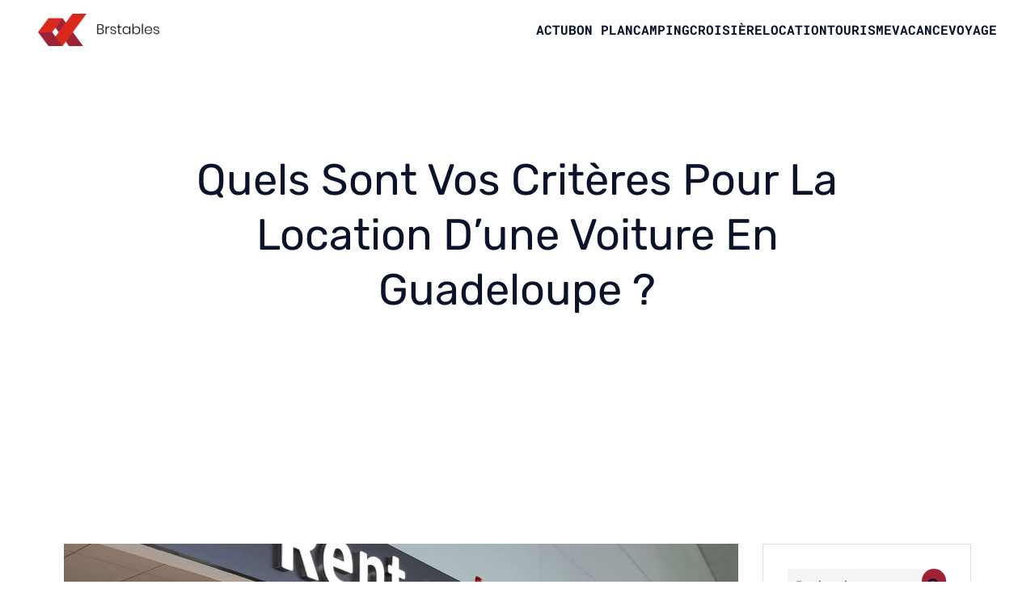

--- FILE ---
content_type: text/html; charset=UTF-8
request_url: https://www.brstables.com/212/quels-sont-vos-criteres-pour-la-location-dune-voiture-en-guadeloupe/
body_size: 27938
content:
<!DOCTYPE html>
<html lang="fr-FR" id="kubio">
<head>
	<meta charset="UTF-8" />
	<meta name="viewport" content="width=device-width, initial-scale=1" />
<meta name='robots' content='index, follow, max-image-preview:large, max-snippet:-1, max-video-preview:-1' />

	<!-- This site is optimized with the Yoast SEO plugin v26.7 - https://yoast.com/wordpress/plugins/seo/ -->
	<title>Quels sont vos critères pour la location d&#039;une voiture en Guadeloupe ?</title>
<link data-rocket-preload as="style" data-wpr-hosted-gf-parameters="family=Open%20Sans%3A300%2C300italic%2C400%2C400italic%2C600%2C600italic%2C700%2C700italic%2C800%2C800italic%7CMulish%3A300%2C400%2C500%2C600%2C700%7CRoboto%3A100%2C100italic%2C300%2C300italic%2C400%2C400italic%2C500%2C500italic%2C600%2C700%2C700italic%2C900%2C900italic%7CCarter%20One%3A400%7CPoppins%3A300%2C400%2C500%2C600%2C700%2C900%7CSyne%3A400%2C400italic%2C600%2C700%2C700italic%7CSyncopate%3A700%7CRoboto%20Mono%3A400%2C400italic%2C600%2C700%2C700italic%7CRubik%3A400%2C400italic%2C600%2C700%2C700italic%7CInter%3A500%2C600%7CPlayfair%20Display%3A400%2C500%7CLora%3A400&display=swap" href="https://www.brstables.com/wp-content/cache/fonts/1/google-fonts/css/1/4/7/5c1e36e69ef577c024dd484fbea2f.css" rel="preload">
<link data-wpr-hosted-gf-parameters="family=Open%20Sans%3A300%2C300italic%2C400%2C400italic%2C600%2C600italic%2C700%2C700italic%2C800%2C800italic%7CMulish%3A300%2C400%2C500%2C600%2C700%7CRoboto%3A100%2C100italic%2C300%2C300italic%2C400%2C400italic%2C500%2C500italic%2C600%2C700%2C700italic%2C900%2C900italic%7CCarter%20One%3A400%7CPoppins%3A300%2C400%2C500%2C600%2C700%2C900%7CSyne%3A400%2C400italic%2C600%2C700%2C700italic%7CSyncopate%3A700%7CRoboto%20Mono%3A400%2C400italic%2C600%2C700%2C700italic%7CRubik%3A400%2C400italic%2C600%2C700%2C700italic%7CInter%3A500%2C600%7CPlayfair%20Display%3A400%2C500%7CLora%3A400&display=swap" href="https://www.brstables.com/wp-content/cache/fonts/1/google-fonts/css/1/4/7/5c1e36e69ef577c024dd484fbea2f.css" media="print" onload="this.media=&#039;all&#039;" rel="stylesheet">
<noscript data-wpr-hosted-gf-parameters=""><link rel="stylesheet" href="https://fonts.googleapis.com/css?family=Open%20Sans%3A300%2C300italic%2C400%2C400italic%2C600%2C600italic%2C700%2C700italic%2C800%2C800italic%7CMulish%3A300%2C400%2C500%2C600%2C700%7CRoboto%3A100%2C100italic%2C300%2C300italic%2C400%2C400italic%2C500%2C500italic%2C600%2C700%2C700italic%2C900%2C900italic%7CCarter%20One%3A400%7CPoppins%3A300%2C400%2C500%2C600%2C700%2C900%7CSyne%3A400%2C400italic%2C600%2C700%2C700italic%7CSyncopate%3A700%7CRoboto%20Mono%3A400%2C400italic%2C600%2C700%2C700italic%7CRubik%3A400%2C400italic%2C600%2C700%2C700italic%7CInter%3A500%2C600%7CPlayfair%20Display%3A400%2C500%7CLora%3A400&#038;display=swap"></noscript>
	<meta name="description" content="Quels sont vos critères pour la location d&#039;une voiture en Guadeloupe ? Découvrez des conseils, ainsi que des éléments clés pour prendre la bonne décision !" />
	<link rel="canonical" href="https://www.brstables.com/212/quels-sont-vos-criteres-pour-la-location-dune-voiture-en-guadeloupe/" />
	<meta property="og:locale" content="fr_FR" />
	<meta property="og:type" content="article" />
	<meta property="og:title" content="Quels sont vos critères pour la location d&#039;une voiture en Guadeloupe ?" />
	<meta property="og:description" content="Quels sont vos critères pour la location d&#039;une voiture en Guadeloupe ? Découvrez des conseils, ainsi que des éléments clés pour prendre la bonne décision !" />
	<meta property="og:url" content="https://www.brstables.com/212/quels-sont-vos-criteres-pour-la-location-dune-voiture-en-guadeloupe/" />
	<meta property="og:site_name" content="Brstables" />
	<meta property="article:published_time" content="2024-02-23T07:36:54+00:00" />
	<meta property="article:modified_time" content="2024-07-01T13:55:18+00:00" />
	<meta property="og:image" content="https://www.brstables.com/wp-content/uploads/2024/02/quels-sont-vos-criteres-pour-la-location-dune-voiture-en-guadeloupe-scaled.jpg" />
	<meta property="og:image:width" content="2048" />
	<meta property="og:image:height" content="1499" />
	<meta property="og:image:type" content="image/jpeg" />
	<meta name="author" content="lionel" />
	<meta name="twitter:card" content="summary_large_image" />
	<meta name="twitter:label1" content="Écrit par" />
	<meta name="twitter:data1" content="lionel" />
	<meta name="twitter:label2" content="Durée de lecture estimée" />
	<meta name="twitter:data2" content="3 minutes" />
	<script type="application/ld+json" class="yoast-schema-graph">{"@context":"https://schema.org","@graph":[{"@type":"Article","@id":"https://www.brstables.com/212/quels-sont-vos-criteres-pour-la-location-dune-voiture-en-guadeloupe/#article","isPartOf":{"@id":"https://www.brstables.com/212/quels-sont-vos-criteres-pour-la-location-dune-voiture-en-guadeloupe/"},"author":{"name":"lionel","@id":"https://www.brstables.com/#/schema/person/f422dc3850a77e934cdbc30cba0e9a15"},"headline":"Quels sont vos critères pour la location d&rsquo;une voiture en Guadeloupe ?","datePublished":"2024-02-23T07:36:54+00:00","dateModified":"2024-07-01T13:55:18+00:00","mainEntityOfPage":{"@id":"https://www.brstables.com/212/quels-sont-vos-criteres-pour-la-location-dune-voiture-en-guadeloupe/"},"wordCount":713,"publisher":{"@id":"https://www.brstables.com/#organization"},"image":{"@id":"https://www.brstables.com/212/quels-sont-vos-criteres-pour-la-location-dune-voiture-en-guadeloupe/#primaryimage"},"thumbnailUrl":"https://www.brstables.com/wp-content/uploads/2024/02/quels-sont-vos-criteres-pour-la-location-dune-voiture-en-guadeloupe-scaled.jpg","articleSection":["Location"],"inLanguage":"fr-FR"},{"@type":"WebPage","@id":"https://www.brstables.com/212/quels-sont-vos-criteres-pour-la-location-dune-voiture-en-guadeloupe/","url":"https://www.brstables.com/212/quels-sont-vos-criteres-pour-la-location-dune-voiture-en-guadeloupe/","name":"Quels sont vos critères pour la location d'une voiture en Guadeloupe ?","isPartOf":{"@id":"https://www.brstables.com/#website"},"primaryImageOfPage":{"@id":"https://www.brstables.com/212/quels-sont-vos-criteres-pour-la-location-dune-voiture-en-guadeloupe/#primaryimage"},"image":{"@id":"https://www.brstables.com/212/quels-sont-vos-criteres-pour-la-location-dune-voiture-en-guadeloupe/#primaryimage"},"thumbnailUrl":"https://www.brstables.com/wp-content/uploads/2024/02/quels-sont-vos-criteres-pour-la-location-dune-voiture-en-guadeloupe-scaled.jpg","datePublished":"2024-02-23T07:36:54+00:00","dateModified":"2024-07-01T13:55:18+00:00","description":"Quels sont vos critères pour la location d'une voiture en Guadeloupe ? Découvrez des conseils, ainsi que des éléments clés pour prendre la bonne décision !","breadcrumb":{"@id":"https://www.brstables.com/212/quels-sont-vos-criteres-pour-la-location-dune-voiture-en-guadeloupe/#breadcrumb"},"inLanguage":"fr-FR","potentialAction":[{"@type":"ReadAction","target":["https://www.brstables.com/212/quels-sont-vos-criteres-pour-la-location-dune-voiture-en-guadeloupe/"]}]},{"@type":"ImageObject","inLanguage":"fr-FR","@id":"https://www.brstables.com/212/quels-sont-vos-criteres-pour-la-location-dune-voiture-en-guadeloupe/#primaryimage","url":"https://www.brstables.com/wp-content/uploads/2024/02/quels-sont-vos-criteres-pour-la-location-dune-voiture-en-guadeloupe-scaled.jpg","contentUrl":"https://www.brstables.com/wp-content/uploads/2024/02/quels-sont-vos-criteres-pour-la-location-dune-voiture-en-guadeloupe-scaled.jpg","width":2048,"height":1499},{"@type":"BreadcrumbList","@id":"https://www.brstables.com/212/quels-sont-vos-criteres-pour-la-location-dune-voiture-en-guadeloupe/#breadcrumb","itemListElement":[{"@type":"ListItem","position":1,"name":"Accueil","item":"https://www.brstables.com/"},{"@type":"ListItem","position":2,"name":"Quels sont vos critères pour la location d&rsquo;une voiture en Guadeloupe ?"}]},{"@type":"WebSite","@id":"https://www.brstables.com/#website","url":"https://www.brstables.com/","name":"Brstables","description":"Un voyage une déstination","publisher":{"@id":"https://www.brstables.com/#organization"},"potentialAction":[{"@type":"SearchAction","target":{"@type":"EntryPoint","urlTemplate":"https://www.brstables.com/?s={search_term_string}"},"query-input":{"@type":"PropertyValueSpecification","valueRequired":true,"valueName":"search_term_string"}}],"inLanguage":"fr-FR"},{"@type":"Organization","@id":"https://www.brstables.com/#organization","name":"Brstables","url":"https://www.brstables.com/","logo":{"@type":"ImageObject","inLanguage":"fr-FR","@id":"https://www.brstables.com/#/schema/logo/image/","url":"https://www.brstables.com/wp-content/uploads/2022/11/cropped-Brstables.png","contentUrl":"https://www.brstables.com/wp-content/uploads/2022/11/cropped-Brstables.png","width":150,"height":40,"caption":"Brstables"},"image":{"@id":"https://www.brstables.com/#/schema/logo/image/"}},{"@type":"Person","@id":"https://www.brstables.com/#/schema/person/f422dc3850a77e934cdbc30cba0e9a15","name":"lionel","sameAs":["https://brstables.com"]}]}</script>
	<!-- / Yoast SEO plugin. -->


<title>Quels sont vos critères pour la location d&#039;une voiture en Guadeloupe ?</title>
<link rel='dns-prefetch' href='//fonts.googleapis.com' />
<link href='https://fonts.gstatic.com' crossorigin rel='preconnect' />
<link rel="alternate" type="application/rss+xml" title="Brstables &raquo; Flux" href="https://www.brstables.com/feed/" />
<link rel="alternate" type="application/rss+xml" title="Brstables &raquo; Flux des commentaires" href="https://www.brstables.com/comments/feed/" />
<link rel="alternate" title="oEmbed (JSON)" type="application/json+oembed" href="https://www.brstables.com/wp-json/oembed/1.0/embed?url=https%3A%2F%2Fwww.brstables.com%2F212%2Fquels-sont-vos-criteres-pour-la-location-dune-voiture-en-guadeloupe%2F" />
<link rel="alternate" title="oEmbed (XML)" type="text/xml+oembed" href="https://www.brstables.com/wp-json/oembed/1.0/embed?url=https%3A%2F%2Fwww.brstables.com%2F212%2Fquels-sont-vos-criteres-pour-la-location-dune-voiture-en-guadeloupe%2F&#038;format=xml" />
<style id='wp-img-auto-sizes-contain-inline-css' type='text/css'>
img:is([sizes=auto i],[sizes^="auto," i]){contain-intrinsic-size:3000px 1500px}
/*# sourceURL=wp-img-auto-sizes-contain-inline-css */
</style>
<link data-minify="1" rel='stylesheet' id='kubio-block-library-css' href='https://www.brstables.com/wp-content/cache/min/1/wp-content/plugins/kubio-pro/build/block-library/style.css?ver=1740494223' type='text/css' media='all' />
<style id='kubio-block-library-inline-css' type='text/css'>
.kubio-shape-circles{background-image:var(--wpr-bg-a79b4ec7-df74-4bba-a42b-b33e2eff83e2)}.kubio-shape-10degree-stripes{background-image:var(--wpr-bg-2d58a1c3-d95c-4936-be9e-59b708d4fdf2)}.kubio-shape-rounded-squares-blue{background-image:var(--wpr-bg-24a39fa8-64e6-4867-9668-10b2cbd0e3bf)}.kubio-shape-many-rounded-squares-blue{background-image:var(--wpr-bg-7fd1479a-6083-4895-8a56-509eae31b0aa)}.kubio-shape-two-circles{background-image:var(--wpr-bg-7b09c83c-6f89-49ab-93e3-7a8035a311b5)}.kubio-shape-circles-2{background-image:var(--wpr-bg-94aa3a6f-ddae-40bd-82f9-c8ef94dde004)}.kubio-shape-circles-3{background-image:var(--wpr-bg-75e8d06e-7059-4607-b31a-8b5c62fc77d4)}.kubio-shape-circles-gradient{background-image:var(--wpr-bg-539a21fa-e3c3-41ff-a0a6-bc829548e228)}.kubio-shape-circles-white-gradient{background-image:var(--wpr-bg-bcaa2fec-77b3-4111-adbc-6750e1824aab)}.kubio-shape-waves{background-image:var(--wpr-bg-2669e4bf-5651-4920-b155-013ce1f2e450)}.kubio-shape-waves-inverted{background-image:var(--wpr-bg-e9e12fda-ab21-4333-84eb-2515f34fc0df)}.kubio-shape-dots{background-image:var(--wpr-bg-bae46017-d3da-4f9b-a5c3-91264a3261e0)}.kubio-shape-left-tilted-lines{background-image:var(--wpr-bg-7edce5bd-4d8b-43de-9b19-113bf755e777)}.kubio-shape-right-tilted-lines{background-image:var(--wpr-bg-b0f1de5f-e3f9-44c9-baf8-cfb4a29efedc)}.kubio-shape-right-tilted-strips{background-image:var(--wpr-bg-7c57bfde-7137-4e73-9555-33824023526e)}.kubio-shape-doodle{background-image:var(--wpr-bg-0c5ebef8-f0cc-4c24-bf6d-d55ddf3afb62)}.kubio-shape-falling-stars{background-image:var(--wpr-bg-43b36510-cb27-4c1a-89eb-3325a94f5f59)}.kubio-shape-grain{background-image:var(--wpr-bg-32e2a015-d1ff-4945-a148-2aad37315d88)}.kubio-shape-poly1{background-image:var(--wpr-bg-1b7b8dd3-3d04-4069-a4a4-51ef0a04dcb7)}.kubio-shape-poly2{background-image:var(--wpr-bg-157999af-b4d1-476e-8275-c1edf9978586)}.kubio-shape-wavy-lines{background-image:var(--wpr-bg-ad7880ee-8f99-4336-9a5c-d54915c0e8ed)}

:root { --kubio-color-1:218,41,28;--kubio-color-2:157,34,53;--kubio-color-3:247,184,1;--kubio-color-4:241,135,1;--kubio-color-5:244,245,249;--kubio-color-6:11,19,43;--kubio-color-1-variant-1:217,176,173;--kubio-color-1-variant-2:217,108,100;--kubio-color-1-variant-3:218,41,28;--kubio-color-1-variant-4:132,25,17;--kubio-color-1-variant-5:47,9,6;--kubio-color-2-variant-1:156,138,141;--kubio-color-2-variant-2:241,52,81;--kubio-color-2-variant-3:156,86,97;--kubio-color-2-variant-4:157,34,53;--kubio-color-2-variant-5:71,15,24;--kubio-color-3-variant-1:246,226,165;--kubio-color-3-variant-2:246,205,83;--kubio-color-3-variant-3:247,184,1;--kubio-color-3-variant-4:161,120,1;--kubio-color-3-variant-5:76,57,0;--kubio-color-4-variant-1:240,205,161;--kubio-color-4-variant-2:240,170,81;--kubio-color-4-variant-3:241,135,1;--kubio-color-4-variant-4:155,87,1;--kubio-color-4-variant-5:70,39,0;--kubio-color-5-variant-1:244,245,249;--kubio-color-5-variant-2:160,178,248;--kubio-color-5-variant-3:78,112,248;--kubio-color-5-variant-4:160,161,163;--kubio-color-5-variant-5:77,77,78;--kubio-color-6-variant-1:54,94,212;--kubio-color-6-variant-2:32,56,127;--kubio-color-6-variant-3:39,40,42;--kubio-color-6-variant-4:25,29,42;--kubio-color-6-variant-5:11,19,43 } .has-kubio-color-1-color{color:rgb(var(--kubio-color-1))} .has-kubio-color-1-background-color{background-color:rgb(var(--kubio-color-1))} [data-kubio] .has-kubio-color-1-color{color:rgb(var(--kubio-color-1))} [data-kubio] .has-kubio-color-1-background-color{background-color:rgb(var(--kubio-color-1))} .has-kubio-color-2-color{color:rgb(var(--kubio-color-2))} .has-kubio-color-2-background-color{background-color:rgb(var(--kubio-color-2))} [data-kubio] .has-kubio-color-2-color{color:rgb(var(--kubio-color-2))} [data-kubio] .has-kubio-color-2-background-color{background-color:rgb(var(--kubio-color-2))} .has-kubio-color-3-color{color:rgb(var(--kubio-color-3))} .has-kubio-color-3-background-color{background-color:rgb(var(--kubio-color-3))} [data-kubio] .has-kubio-color-3-color{color:rgb(var(--kubio-color-3))} [data-kubio] .has-kubio-color-3-background-color{background-color:rgb(var(--kubio-color-3))} .has-kubio-color-4-color{color:rgb(var(--kubio-color-4))} .has-kubio-color-4-background-color{background-color:rgb(var(--kubio-color-4))} [data-kubio] .has-kubio-color-4-color{color:rgb(var(--kubio-color-4))} [data-kubio] .has-kubio-color-4-background-color{background-color:rgb(var(--kubio-color-4))} .has-kubio-color-5-color{color:rgb(var(--kubio-color-5))} .has-kubio-color-5-background-color{background-color:rgb(var(--kubio-color-5))} [data-kubio] .has-kubio-color-5-color{color:rgb(var(--kubio-color-5))} [data-kubio] .has-kubio-color-5-background-color{background-color:rgb(var(--kubio-color-5))} .has-kubio-color-6-color{color:rgb(var(--kubio-color-6))} .has-kubio-color-6-background-color{background-color:rgb(var(--kubio-color-6))} [data-kubio] .has-kubio-color-6-color{color:rgb(var(--kubio-color-6))} [data-kubio] .has-kubio-color-6-background-color{background-color:rgb(var(--kubio-color-6))}



#kubio .style-BMO8q-1g7Bt-outer .wp-block-kubio-navigation-section__nav{animation-duration:0.5s;padding-top:0px;padding-bottom:0px;}#kubio .style-BMO8q-1g7Bt-outer .h-navigation_sticky.wp-block-kubio-navigation-section__nav{background-color:#ffffff;box-shadow:0px 19px 38px 0px rgba(0, 0, 0, 0.16) ;}#kubio .style-hK9TMPV8IbF-inner{text-align:center;height:auto;min-height:unset;}#kubio .style-hK9TMPV8IbF-container{height:auto;min-height:unset;}#kubio .style-fw8fSmHGFvr-container{align-items:center;justify-content:center;gap:10px;--kubio-gap-fallback:10px;text-decoration:none;}#kubio .style-fw8fSmHGFvr-container .kubio-logo-image{max-height:70px;}#kubio .style-fw8fSmHGFvr-image{max-height:70px;}#kubio .style-fw8fSmHGFvr-text{font-weight:600;font-size:20px;text-decoration:none;text-transform:uppercase;color:rgba(var(--kubio-color-6),1);}#kubio .h-navigation_sticky .style-fw8fSmHGFvr-text{color:#000000;}#kubio .style-CzKe5mQRGa_-inner{text-align:center;height:auto;min-height:unset;}#kubio .style-CzKe5mQRGa_-container{height:auto;min-height:unset;}#kubio .style-kZJ4b4Pcj9G-inner{text-align:center;height:auto;min-height:unset;}#kubio .style-kZJ4b4Pcj9G-container{height:auto;min-height:unset;}#kubio .style-bmpVJepnSqh-outer.bordered-active-item > .kubio-menu > ul > li::before,#kubio .style-bmpVJepnSqh-outer.bordered-active-item > .kubio-menu > ul > li::after{background-color:white;height:3px;}#kubio .style-bmpVJepnSqh-outer.solid-active-item > .kubio-menu > ul > li::before,#kubio .style-bmpVJepnSqh-outer.solid-active-item > .kubio-menu > ul > li::after{background-color:white;border-top-left-radius:0%;border-top-right-radius:0%;border-bottom-left-radius:0%;border-bottom-right-radius:0%;}#kubio .style-bmpVJepnSqh-outer > .kubio-menu > ul{justify-content:flex-end;gap:30px;--kubio-gap-fallback:30px;}#kubio .style-bmpVJepnSqh-outer > .kubio-menu  > ul > li > a{font-weight:700;font-size:16px;text-decoration:none;text-transform:uppercase;color:rgba(var(--kubio-color-6),1);padding-top:10px;padding-bottom:10px;}#kubio .style-bmpVJepnSqh-outer > .kubio-menu  > ul > li > a:hover,#kubio .style-bmpVJepnSqh-outer > .kubio-menu > ul > li > a.hover{color:rgba(var(--kubio-color-1),1);}#kubio .style-bmpVJepnSqh-outer > .kubio-menu > ul > li.current-menu-item > a,#kubio .style-bmpVJepnSqh-outer > .kubio-menu > ul > li.current_page_item > a{color:rgba(var(--kubio-color-1),1);}#kubio .style-bmpVJepnSqh-outer > .kubio-menu  > ul > li > a > svg{padding-left:5px;padding-right:5px;}#kubio .style-bmpVJepnSqh-outer > .kubio-menu  li > ul{background-color:#ffffff;margin-left:5px;margin-right:5px;}#kubio .style-bmpVJepnSqh-outer > .kubio-menu  li > ul > li> a{font-size:14px;text-decoration:none;color:#6B7C93;padding-top:10px;padding-bottom:10px;padding-left:20px;padding-right:20px;border-bottom-color:rgba(128,128,128,.2);border-bottom-width:1px;border-bottom-style:solid;}#kubio .style-bmpVJepnSqh-outer > .kubio-menu  li > ul > li > a:hover,#kubio .style-bmpVJepnSqh-outer > .kubio-menu  li > ul > li > a.hover{background-color:#F8F8F8;}#kubio .style-bmpVJepnSqh-outer > .kubio-menu > ul > li > ul{margin-top:0px;}#kubio .style-bmpVJepnSqh-outer > .kubio-menu > ul > li > ul:before{height:0px;width:100%;}#kubio .style-CnfD3EN-TGW-icon{background-color:rgba(0, 0, 0, 0.1);border-top-color:black;border-top-width:0px;border-top-style:solid;border-right-color:black;border-right-width:0px;border-right-style:solid;border-bottom-color:black;border-bottom-width:0px;border-bottom-style:solid;border-left-color:black;border-left-width:0px;border-left-style:solid;border-top-left-radius:100%;border-top-right-radius:100%;border-bottom-left-radius:100%;border-bottom-right-radius:100%;fill:white;padding-top:5px;padding-bottom:5px;padding-left:5px;padding-right:5px;width:24px;height:24px;min-width:24px;min-height:24px;}.style-CnfD3EN-TGW-offscreen{background-color:#222B34;width:300px !important;}.style-CnfD3EN-TGW-offscreenOverlay{background-color:rgba(0,0,0,0.5);}#kubio .style-yhUaupib3Ls-inner{text-align:center;height:auto;min-height:unset;}#kubio .style-yhUaupib3Ls-container{height:auto;min-height:unset;}#kubio .style-ZXI6oQ-ufsI-container{align-items:center;justify-content:center;gap:10px;--kubio-gap-fallback:10px;text-decoration:none;}#kubio .style-ZXI6oQ-ufsI-container .kubio-logo-image{max-height:70px;}#kubio .style-ZXI6oQ-ufsI-image{max-height:70px;}#kubio .style-ZXI6oQ-ufsI-text{text-decoration:none;color:#ffffff;}#kubio .h-navigation_sticky .style-ZXI6oQ-ufsI-text{color:#000000;}#kubio .style-5n1cZAW-ebv-outer > .kubio-menu > ul{--kubio-accordion-menu-offset:10px;}#kubio .style-5n1cZAW-ebv-outer > .kubio-menu  > ul > li > a{font-size:14px;text-decoration:none;color:white;padding-top:12px;padding-bottom:12px;padding-left:40px;border-top-color:#808080;border-right-color:#808080;border-bottom-color:#808080;border-bottom-width:1px;border-bottom-style:solid;border-left-color:#808080;}#kubio .style-5n1cZAW-ebv-outer > .kubio-menu  > ul > li > a > svg{padding-left:20px;padding-right:20px;}#kubio .style-5n1cZAW-ebv-outer > .kubio-menu  li > ul > li> a{font-size:14px;text-decoration:none;color:white;padding-top:12px;padding-bottom:12px;padding-left:40px;border-top-color:#808080;border-right-color:#808080;border-bottom-color:#808080;border-bottom-width:1px;border-bottom-style:solid;border-left-color:#808080;}#kubio .style-5n1cZAW-ebv-outer > .kubio-menu  li > ul > li > a > svg{padding-left:20px;padding-right:20px;}#kubio .style-jbUgOMutkCw-inner{text-align:center;height:auto;min-height:unset;}#kubio .style-jbUgOMutkCw-container{height:auto;min-height:unset;}#kubio .style-k6e7vjM6MJs-outer{height:auto;min-height:unset;background-color:unset;background-image:none;padding-top:100px;padding-bottom:150px;}#kubio .style-ymqe-h5m2FX-inner{text-align:center;height:auto;min-height:unset;border-top-left-radius:9px;border-top-right-radius:9px;border-bottom-left-radius:9px;border-bottom-right-radius:9px;}#kubio .style-ymqe-h5m2FX-container{height:auto;min-height:unset;}#kubio p.wp-block.style-zyfhUc2pJlJ-container,#kubio h1.wp-block.style-zyfhUc2pJlJ-container,#kubio h2.wp-block.style-zyfhUc2pJlJ-container,#kubio h3.wp-block.style-zyfhUc2pJlJ-container,#kubio h4.wp-block.style-zyfhUc2pJlJ-container,#kubio h5.wp-block.style-zyfhUc2pJlJ-container,#kubio h6.wp-block.style-zyfhUc2pJlJ-container{text-transform:capitalize;}#kubio .style-single-lAFSH8Xo9x-outer{padding-left:5%;padding-right:5%;}#kubio .style-single-kxeqsSpdy-n-inner{text-align:center;}#kubio .style-single-kxeqsSpdy-n-container{height:auto;min-height:unset;}#kubio .style-single-rlYTEhTMib-container{background-color:#F79007;text-align:center;height:300px;}#kubio .style-single-rlYTEhTMib-image{object-position:center center;object-fit:cover;}#kubio .style-8PPV6LCWAi-inner{padding-top:2px;padding-bottom:2px;padding-left:5px;padding-right:5px;background-color:rgba(var(--kubio-color-6-variant-1),1);text-align:center;}#kubio .style-8PPV6LCWAi-container{height:auto;min-height:unset;}#kubio .style-single--DAcGXV_T-container a{font-size:13px;color:rgba(var(--kubio-color-6),1);margin-left:10px;margin-right:10px;}#kubio .style-single--DAcGXV_T-container .separator{padding-right:10px;}#kubio .style-single--DAcGXV_T-placeholder{font-weight:400;font-size:13px;color:rgba(var(--kubio-color-5-variant-5),1);padding-right:10px;}#kubio .style-single-3VGwAjm9cX-inner{text-align:left;}#kubio .style-single-3VGwAjm9cX-container{height:auto;min-height:unset;}#kubio .style-OnMRM05wj_-inner{text-align:center;}#kubio .style-OnMRM05wj_-container{height:auto;min-height:unset;}#kubio .style-single-Xy3_sNqX1-metaDataContainer a{font-size:13px;color:rgba(var(--kubio-color-5-variant-4),1);}#kubio .style-single-Xy3_sNqX1-metaDataContainer .h-svg-icon{width:20px;height:20px;margin-right:5px;}#kubio .style-single-Xy3_sNqX1-metaDataContainer .metadata-separator{padding-left:5px;padding-right:5px;}#kubio .style-wthkAlvlLk-inner{text-align:left;}#kubio .style-wthkAlvlLk-container{height:auto;min-height:unset;}#kubio p.wp-block.wp-block-kubio-text__text.style-nqecuvm_t-text{font-size:13px;color:rgba(var(--kubio-color-5-variant-4),1);}#kubio .style-G3z3_INhQ-inner{text-align:left;}#kubio .style-G3z3_INhQ-container{height:auto;min-height:unset;}#kubio .style-MosH8qAhu-container a{font-size:13px;color:rgba(var(--kubio-color-6),1);margin-left:10px;margin-right:10px;}#kubio .style-MosH8qAhu-container a:hover{color:rgba(var(--kubio-color-1),1);}#kubio .style-MosH8qAhu-container .separator{padding-right:10px;}#kubio .style-MosH8qAhu-placeholder{font-weight:400;font-size:13px;color:rgba(var(--kubio-color-5-variant-5),1);padding-right:10px;}#kubio .style-single-3ndM77FkZV-inner{text-align:left;}#kubio .style-single-3ndM77FkZV-container{text-align:left;height:auto;min-height:unset;}#kubio .style-single-ELgmeRXRD--outer a.style-single-ELgmeRXRD--link{font-weight:600;font-size:14px;line-height:1;letter-spacing:1px;text-decoration:none;color:rgba(var(--kubio-color-6),1);border-top-width:0px;border-top-style:none;border-right-width:0px;border-right-style:none;border-bottom-width:0px;border-bottom-style:none;border-left-width:0px;border-left-style:none;border-top-left-radius:0px;border-top-right-radius:0px;border-bottom-left-radius:0px;border-bottom-right-radius:0px;padding-top:0px;padding-bottom:0px;padding-left:0px;padding-right:0px;justify-content:center;}#kubio .style-single-ELgmeRXRD--outer a.style-single-ELgmeRXRD--link:hover{border-top-color:rgba(var(--kubio-color-6-variant-4),1);border-right-color:rgba(var(--kubio-color-6-variant-4),1);border-bottom-color:rgba(var(--kubio-color-6-variant-4),1);border-left-color:rgba(var(--kubio-color-6-variant-4),1);}#kubio a.style-single-ELgmeRXRD--link .style-single-ELgmeRXRD--icon{margin-left:0px;margin-right:10px;width:16px;height:16px;min-width:16px;min-height:16px;background-color:rgba(var(--kubio-color-2),1);border-top-left-radius:300px;border-top-right-radius:300px;border-bottom-left-radius:300px;border-bottom-right-radius:300px;padding-top:10px;padding-bottom:10px;padding-left:10px;padding-right:10px;fill:rgba(var(--kubio-color-6),1);}#kubio .style-single-mMPMCQqWfs-inner{text-align:right;}#kubio .style-single-mMPMCQqWfs-container{text-align:right;height:auto;min-height:unset;}#kubio .style-single-ACSe8L2gsX-outer a.style-single-ACSe8L2gsX-link{font-weight:600;font-size:14px;line-height:1;letter-spacing:1px;text-decoration:none;color:rgba(var(--kubio-color-6),1);padding-top:0px;padding-bottom:0px;padding-left:0px;padding-right:0px;border-top-width:0px;border-top-style:none;border-right-width:0px;border-right-style:none;border-bottom-width:0px;border-bottom-style:none;border-left-width:0px;border-left-style:none;border-top-left-radius:0px;border-top-right-radius:0px;border-bottom-left-radius:0px;border-bottom-right-radius:0px;justify-content:center;}#kubio .style-single-ACSe8L2gsX-outer a.style-single-ACSe8L2gsX-link:hover{border-top-color:rgba(var(--kubio-color-6-variant-4),1);border-right-color:rgba(var(--kubio-color-6-variant-4),1);border-bottom-color:rgba(var(--kubio-color-6-variant-4),1);border-left-color:rgba(var(--kubio-color-6-variant-4),1);}#kubio a.style-single-ACSe8L2gsX-link .style-single-ACSe8L2gsX-icon{margin-left:10px;margin-right:0px;width:16px;height:16px;min-width:16px;min-height:16px;background-color:rgba(var(--kubio-color-2),1);border-top-left-radius:300px;border-top-right-radius:300px;border-bottom-left-radius:300px;border-bottom-right-radius:300px;padding-top:10px;padding-bottom:10px;padding-left:10px;padding-right:10px;fill:rgba(var(--kubio-color-6),1);}#kubio .style-single-f5wDJx69T0o-inner{text-align:center;}#kubio .style-single-f5wDJx69T0o-container{height:auto;min-height:unset;}#kubio .style-theme-t1RcpSwTMC-container{border-top-color:rgba(var(--kubio-color-6),0.15);border-top-width:1px;border-top-style:solid;border-right-color:rgba(var(--kubio-color-6),0.15);border-right-width:1px;border-right-style:solid;border-bottom-color:rgba(var(--kubio-color-6),0.15);border-bottom-width:1px;border-bottom-style:solid;border-left-color:rgba(var(--kubio-color-6),0.15);border-left-width:1px;border-left-style:solid;}#kubio .style-theme-HE2LPNtfKX-inner{text-align:left;}#kubio .style-theme-HE2LPNtfKX-container{height:auto;min-height:unset;}#kubio .style-theme-ciaK61IeR-outer{background-color:rgba(var(--kubio-color-6),0.04);border-top-left-radius:0px;border-top-right-radius:300px;border-bottom-left-radius:0px;border-bottom-right-radius:300px;}#kubio .style-theme-ciaK61IeR-outer .search-input::placeholder{color:rgba(var(--kubio-color-6),1);}#kubio .style-theme-ciaK61IeR-input{border-top-width:0px;border-top-style:none;border-right-width:0px;border-right-style:none;border-bottom-width:0px;border-bottom-style:none;border-left-width:0px;border-left-style:none;border-top-left-radius:0px;border-top-right-radius:0px;border-bottom-left-radius:0px;border-bottom-right-radius:0px;background-color:rgba(0, 0, 0, 0);color:rgba(var(--kubio-color-6),1);}#kubio .style-theme-ciaK61IeR-button{border-top-left-radius:300px;border-top-right-radius:300px;border-bottom-left-radius:300px;border-bottom-right-radius:300px;background-color:rgba(var(--kubio-color-2),1);width:40px;}#kubio .style-theme-ciaK61IeR-button:hover{background-color:rgba(var(--kubio-color-6),1);}#kubio .style-theme-ciaK61IeR-icon{fill:rgba(var(--kubio-color-6),1);width:16px;height:16px;min-width:16px;min-height:16px;}#kubio .style-theme-ciaK61IeR-icon:hover{fill:rgba(var(--kubio-color-2),1);}#kubio .style-d1pq6Sh3s-widget-box a{font-weight:400;font-size:14px;color:#000000;}#kubio .style-d1pq6Sh3s-widget-box a:hover{color:#0000ff;}#kubio .style-d1pq6Sh3s-widget-box li{padding-bottom:20px;}#kubio .style-vP0mYzy99sE-outer{padding-top:35px;padding-bottom:35px;border-top-color:rgba(var(--kubio-color-6),0.15);border-top-width:1px;border-top-style:solid;}#kubio .style-vP0mYzy99sE-outer a,#kubio .style-vP0mYzy99sE-outer a[data-kubio]{color:rgba(var(--kubio-color-1),1);}#kubio .style-vP0mYzy99sE-outer a:hover,#kubio .style-vP0mYzy99sE-outer a[data-kubio]:hover{color:rgba(var(--kubio-color-1-variant-2),1);}#kubio .style-nJpox2eRXHV-inner{text-align:left;}#kubio .style-nJpox2eRXHV-container{text-align:center;height:auto;min-height:unset;}#kubio .style-tF8kitdcL-outer p{color:rgba(var(--kubio-color-6),1);}#kubio .style--El9Wk9XkB-outer.bordered-active-item > .kubio-menu > ul > li::before,#kubio .style--El9Wk9XkB-outer.bordered-active-item > .kubio-menu > ul > li::after{background-color:rgba(var(--kubio-color-1),1);height:3px;}#kubio .style--El9Wk9XkB-outer.solid-active-item > .kubio-menu > ul > li::before,#kubio .style--El9Wk9XkB-outer.solid-active-item > .kubio-menu > ul > li::after{background-color:white;border-top-left-radius:0%;border-top-right-radius:0%;border-bottom-left-radius:0%;border-bottom-right-radius:0%;}#kubio .style--El9Wk9XkB-outer > .kubio-menu > ul{justify-content:flex-end;gap:20px;--kubio-gap-fallback:20px;}#kubio .style--El9Wk9XkB-outer > .kubio-menu  > ul > li > a{font-weight:400;font-size:16px;line-height:1.5em;letter-spacing:0px;text-decoration:none;text-transform:none;color:rgba(var(--kubio-color-6),1);padding-top:10px;padding-bottom:10px;padding-left:0px;padding-right:0px;}#kubio .style--El9Wk9XkB-outer > .kubio-menu  > ul > li > a > svg{padding-left:5px;padding-right:5px;}#kubio .style--El9Wk9XkB-outer > .kubio-menu  li > ul{background-color:#ffffff;margin-left:5px;margin-right:5px;box-shadow:0px 0px 5px 2px rgba(0, 0, 0, 0.04) ;}#kubio .style--El9Wk9XkB-outer > .kubio-menu  li > ul > li> a{font-size:14px;text-decoration:none;color:rgba(var(--kubio-color-6-variant-3),1);padding-top:10px;padding-bottom:10px;padding-left:20px;padding-right:20px;border-bottom-color:rgba(128,128,128,.2);border-bottom-width:1px;border-bottom-style:solid;background-color:rgb(255, 255, 255);}#kubio .style--El9Wk9XkB-outer > .kubio-menu  li > ul > li > a:hover,#kubio .style--El9Wk9XkB-outer > .kubio-menu  li > ul > li > a.hover{color:rgb(255, 255, 255);background-color:rgba(var(--kubio-color-1),1);}#kubio .style--El9Wk9XkB-outer > .kubio-menu li > ul > li.current-menu-item > a,#kubio .style--El9Wk9XkB-outer > .kubio-menu  li > ul > li.current_page_item > a{color:rgb(255, 255, 255);background-color:rgba(var(--kubio-color-1),1);}#kubio .style--El9Wk9XkB-outer > .kubio-menu > ul > li > ul{margin-top:0px;}#kubio .style--El9Wk9XkB-outer > .kubio-menu > ul > li > ul:before{height:0px;width:100%;}#kubio .style-local-5-container{flex:0 0 auto;ms-flex:0 0 auto;width:auto;max-width:100%;}#kubio .style-local-7-container{flex:1 1 0;ms-flex:1 1 0%;max-width:100%;}#kubio .style-local-8-container{flex:0 0 auto;ms-flex:0 0 auto;width:auto;max-width:100%;}#kubio .style-local-14-container{flex:0 0 auto;-ms-flex:0 0 auto;}#kubio .style-local-19-container{flex:0 0 auto;-ms-flex:0 0 auto;}#kubio .style-local-23-container{width:70%;flex:0 0 auto;-ms-flex:0 0 auto;}#kubio .style-local-27-container{width:75%;flex:0 0 auto;-ms-flex:0 0 auto;}#kubio .style-local-30-container{flex:0 0 auto;ms-flex:0 0 auto;width:auto;max-width:100%;}#kubio .style-local-33-container{width:100%;flex:0 0 auto;-ms-flex:0 0 auto;}#kubio .style-local-35-container{flex:0 0 auto;ms-flex:0 0 auto;width:auto;max-width:100%;}#kubio .style-local-37-container{flex:0 0 auto;ms-flex:0 0 auto;width:auto;max-width:100%;}#kubio .style-local-39-container{flex:1 1 0;ms-flex:1 1 0%;max-width:100%;}#kubio .style-local-42-container{flex:1 1 0;ms-flex:1 1 0%;max-width:100%;}#kubio .style-local-44-container{flex:1 1 0;ms-flex:1 1 0%;max-width:100%;}#kubio .style-local-46-container{width:25%;flex:0 0 auto;-ms-flex:0 0 auto;}#kubio .style-local-49-container{width:100%;flex:0 0 auto;-ms-flex:0 0 auto;}#kubio .style-local-54-container{flex:0 0 auto;-ms-flex:0 0 auto;}#kubio .style-local-56-container{flex:0 0 auto;-ms-flex:0 0 auto;}.h-y-container > *:not(:last-child),.h-x-container-inner > *{margin-bottom:20px;}.h-x-container-inner,.h-column__content > .h-x-container > *:last-child,.h-y-container > .kubio-block-inserter{margin-bottom:-20px;}.h-x-container-inner{margin-left:-10px;margin-right:-10px;}.h-x-container-inner > *{padding-left:10px;padding-right:10px;}[data-kubio] a:not([class*=wp-block-button]),.with-kubio-global-style a:not([class*=wp-block-button]),a:not([class*=wp-block-button])[data-kubio],.wp-block-woocommerce-mini-cart-contents a:not([class*=wp-block-button]){font-family:Roboto Mono,Helvetica, Arial, Sans-Serif, serif;font-weight:400;font-size:1em;line-height:1.5;text-decoration:none;color:#0000ff;}[data-kubio] a:not([class*=wp-block-button]):hover,.with-kubio-global-style a:not([class*=wp-block-button]):hover,a:not([class*=wp-block-button])[data-kubio]:hover,.wp-block-woocommerce-mini-cart-contents a:not([class*=wp-block-button]):hover{color:#0000ff;}[data-kubio] h1,.with-kubio-global-style h1,h1[data-kubio],.wp-block-woocommerce-mini-cart-contents h1{font-family:Rubik,Helvetica, Arial, Sans-Serif, serif;font-weight:400;font-size:3.375em;line-height:1.26;text-transform:none;color:rgba(var(--kubio-color-6),1);}[data-kubio] h2,.with-kubio-global-style h2,h2[data-kubio],.wp-block-woocommerce-mini-cart-contents h2{font-family:Rubik,Helvetica, Arial, Sans-Serif, serif;font-weight:600;font-size:2.5em;line-height:1.143;text-transform:none;color:rgba(var(--kubio-color-6),1);}[data-kubio] h3,.with-kubio-global-style h3,h3[data-kubio],.wp-block-woocommerce-mini-cart-contents h3{font-family:Rubik,Helvetica, Arial, Sans-Serif, serif;font-weight:600;font-size:2em;line-height:1.25;text-transform:none;color:rgba(var(--kubio-color-6),1);}[data-kubio] h4,.with-kubio-global-style h4,h4[data-kubio],.wp-block-woocommerce-mini-cart-contents h4{font-family:Rubik,Helvetica, Arial, Sans-Serif, serif;font-weight:600;font-size:1.5em;line-height:1.6;text-transform:none;color:rgba(var(--kubio-color-6),1);}[data-kubio] h5,.with-kubio-global-style h5,h5[data-kubio],.wp-block-woocommerce-mini-cart-contents h5{font-family:Rubik,Helvetica, Arial, Sans-Serif, serif;font-weight:400;font-size:1.125em;line-height:1.55;text-transform:none;color:#000000;}[data-kubio] h6,.with-kubio-global-style h6,h6[data-kubio],.wp-block-woocommerce-mini-cart-contents h6{font-family:Rubik,Helvetica, Arial, Sans-Serif, serif;font-weight:400;font-size:0.8em;line-height:1.6;letter-spacing:1px;text-transform:uppercase;color:rgba(var(--kubio-color-6),1);}[data-kubio],.with-kubio-global-style,[data-kubio] p,.with-kubio-global-style p,p[data-kubio],.wp-block-woocommerce-mini-cart-contents{font-family:Roboto Mono,Helvetica, Arial, Sans-Serif, serif;font-weight:400;font-size:16px;line-height:1.6;text-transform:none;color:rgba(var(--kubio-color-5-variant-5),1);}[data-kubio] .h-lead,.with-kubio-global-style .h-lead,.h-lead[data-kubio]{font-family:Roboto Mono,Helvetica, Arial, Sans-Serif, serif;font-weight:400;font-size:1.25em;line-height:1.5;text-transform:none;color:rgba(var(--kubio-color-6-variant-3),1);}div.h-section-global-spacing{padding-top:100px;padding-bottom:100px;}.h-global-transition,.h-global-transition-all,.h-global-transition-all *{transition-duration:1s;}[data-kubio] input[type='color'],[data-kubio] input[type='date'],[data-kubio] input[type='datetime'],[data-kubio] input[type='datetime-local'],[data-kubio] input[type='email'],[data-kubio] input[type='month'],[data-kubio] input[type='number'],[data-kubio] input[type='password'],[data-kubio] input[type='search'],[data-kubio] input[type='tel'],[data-kubio] input[type='text'],[data-kubio] input[type='url'],[data-kubio] input[type='week'],[data-kubio] input[type='time'],[data-kubio] input:not([type]),[data-kubio] textarea,[data-kubio] select{font-family:Syne,Helvetica, Arial, Sans-Serif, serif;font-weight:400;font-size:16px;line-height:1.6;text-transform:none;background-color:rgba(var(--kubio-color-5),1);border-top-color:rgba(var(--kubio-color-5-variant-2),1);border-top-width:1px;border-top-style:solid;border-right-color:rgba(var(--kubio-color-5-variant-2),1);border-right-width:1px;border-right-style:solid;border-bottom-color:rgba(var(--kubio-color-5-variant-2),1);border-bottom-width:1px;border-bottom-style:solid;border-left-color:rgba(var(--kubio-color-5-variant-2),1);border-left-width:1px;border-left-style:solid;border-top-left-radius:4px;border-top-right-radius:4px;border-bottom-left-radius:4px;border-bottom-right-radius:4px;padding-top:4px;padding-bottom:4px;padding-left:10px;padding-right:10px;margin-bottom:10px;}[data-kubio] input[type='color']:hover,[data-kubio] input[type='date']:hover,[data-kubio] input[type='datetime']:hover,[data-kubio] input[type='datetime-local']:hover,[data-kubio] input[type='email']:hover,[data-kubio] input[type='month']:hover,[data-kubio] input[type='number']:hover,[data-kubio] input[type='password']:hover,[data-kubio] input[type='search']:hover,[data-kubio] input[type='tel']:hover,[data-kubio] input[type='text']:hover,[data-kubio] input[type='url']:hover,[data-kubio] input[type='week']:hover,[data-kubio] input[type='time']:hover,[data-kubio] input:not([type]):hover,[data-kubio] textarea:hover,[data-kubio] select:hover{color:rgba(var(--kubio-color-6),1);border-top-color:rgba(var(--kubio-color-6-variant-1),1);border-right-color:rgba(var(--kubio-color-6-variant-1),1);border-bottom-color:rgba(var(--kubio-color-6-variant-1),1);border-left-color:rgba(var(--kubio-color-6-variant-1),1);}[data-kubio] input[type='color']:focus,[data-kubio] input[type='date']:focus,[data-kubio] input[type='datetime']:focus,[data-kubio] input[type='datetime-local']:focus,[data-kubio] input[type='email']:focus,[data-kubio] input[type='month']:focus,[data-kubio] input[type='number']:focus,[data-kubio] input[type='password']:focus,[data-kubio] input[type='search']:focus,[data-kubio] input[type='tel']:focus,[data-kubio] input[type='text']:focus,[data-kubio] input[type='url']:focus,[data-kubio] input[type='week']:focus,[data-kubio] input[type='time']:focus,[data-kubio] input:not([type]):focus,[data-kubio] textarea:focus,[data-kubio] select:focus{color:rgba(var(--kubio-color-6),1);border-top-color:rgba(var(--kubio-color-1),1);border-right-color:rgba(var(--kubio-color-1),1);border-bottom-color:rgba(var(--kubio-color-1),1);border-left-color:rgba(var(--kubio-color-1),1);}[data-kubio] input[type='button'],[data-kubio] button{background-color:rgba(var(--kubio-color-1),1);border-top-color:rgba(var(--kubio-color-1),1);border-top-width:2px;border-top-style:solid;border-right-color:rgba(var(--kubio-color-1),1);border-right-width:2px;border-right-style:solid;border-bottom-color:rgba(var(--kubio-color-1),1);border-bottom-width:2px;border-bottom-style:solid;border-left-color:rgba(var(--kubio-color-1),1);border-left-width:2px;border-left-style:solid;border-top-left-radius:4px;border-top-right-radius:4px;border-bottom-left-radius:4px;border-bottom-right-radius:4px;font-family:Syne,Helvetica, Arial, Sans-Serif, serif;font-weight:400;color:rgba(var(--kubio-color-5),1);padding-top:8px;padding-bottom:8px;padding-left:25px;padding-right:24px;}[data-kubio] input[type='button']:hover,[data-kubio] button:hover{background-color:rgba(var(--kubio-color-1-variant-4),1);border-top-color:rgba(var(--kubio-color-1-variant-4),1);border-right-color:rgba(var(--kubio-color-1-variant-4),1);border-bottom-color:rgba(var(--kubio-color-1-variant-4),1);border-left-color:rgba(var(--kubio-color-1-variant-4),1);}[data-kubio] input[type='button']:disabled,[data-kubio] button:disabled,[data-kubio] input[type='button'][disabled],[data-kubio] button[disabled]{background-color:rgba(var(--kubio-color-5-variant-2),1);border-top-color:rgba(var(--kubio-color-5-variant-2),1);border-right-color:rgba(var(--kubio-color-5-variant-2),1);border-bottom-color:rgba(var(--kubio-color-5-variant-2),1);border-left-color:rgba(var(--kubio-color-5-variant-2),1);color:rgba(var(--kubio-color-5-variant-3),1);}[data-kubio] input[type='submit'],[data-kubio] button[type='submit']{border-top-color:rgba(var(--kubio-color-1),1);border-top-width:2px;border-top-style:solid;border-right-color:rgba(var(--kubio-color-1),1);border-right-width:2px;border-right-style:solid;border-bottom-color:rgba(var(--kubio-color-1),1);border-bottom-width:2px;border-bottom-style:solid;border-left-color:rgba(var(--kubio-color-1),1);border-left-width:2px;border-left-style:solid;border-top-left-radius:4px;border-top-right-radius:4px;border-bottom-left-radius:4px;border-bottom-right-radius:4px;font-family:Syne,Helvetica, Arial, Sans-Serif, serif;font-weight:400;color:rgba(var(--kubio-color-5),1);padding-top:8px;padding-bottom:8px;padding-left:25px;padding-right:24px;background-color:rgba(var(--kubio-color-1),1);}[data-kubio] input[type='submit']:hover,[data-kubio] button[type='submit']:hover{border-top-color:rgba(var(--kubio-color-1-variant-4),1);border-right-color:rgba(var(--kubio-color-1-variant-4),1);border-bottom-color:rgba(var(--kubio-color-1-variant-4),1);border-left-color:rgba(var(--kubio-color-1-variant-4),1);background-color:rgba(var(--kubio-color-1-variant-4),1);}[data-kubio] input[type='submit']:disabled,[data-kubio] input[type='submit'][disabled],[data-kubio] button[type='submit']:disabled,[data-kubio] button[type='submit'][disabled]{border-top-color:rgba(var(--kubio-color-5-variant-2),1);border-right-color:rgba(var(--kubio-color-5-variant-2),1);border-bottom-color:rgba(var(--kubio-color-5-variant-2),1);border-left-color:rgba(var(--kubio-color-5-variant-2),1);color:rgba(var(--kubio-color-5-variant-3),1);background-color:rgba(var(--kubio-color-5-variant-2),1);}[data-kubio] input[type='reset'],[data-kubio] button[type='reset']{background-color:rgba(var(--kubio-color-1-variant-1),1);border-top-color:rgba(var(--kubio-color-1-variant-1),1);border-top-width:2px;border-top-style:solid;border-right-color:rgba(var(--kubio-color-1-variant-1),1);border-right-width:2px;border-right-style:solid;border-bottom-color:rgba(var(--kubio-color-1-variant-1),1);border-bottom-width:2px;border-bottom-style:solid;border-left-color:rgba(var(--kubio-color-1-variant-1),1);border-left-width:2px;border-left-style:solid;border-top-left-radius:4px;border-top-right-radius:4px;border-bottom-left-radius:4px;border-bottom-right-radius:4px;font-family:Syne,Helvetica, Arial, Sans-Serif, serif;font-weight:400;color:rgba(var(--kubio-color-6-variant-2),1);padding-top:8px;padding-bottom:8px;padding-left:25px;padding-right:24px;}[data-kubio] input[type='reset']:hover,[data-kubio] button[type='reset']:hover{background-color:rgba(var(--kubio-color-1-variant-2),1);border-top-color:rgba(var(--kubio-color-1-variant-2),1);border-right-color:rgba(var(--kubio-color-1-variant-2),1);border-bottom-color:rgba(var(--kubio-color-1-variant-2),1);border-left-color:rgba(var(--kubio-color-1-variant-2),1);}[data-kubio] input[type='reset']:disabled,[data-kubio] input[type='reset'][disabled],[data-kubio] button[type='reset']:disabled,[data-kubio] button[type='reset'][disabled]{background-color:rgba(var(--kubio-color-5-variant-2),1);border-top-color:rgba(var(--kubio-color-5-variant-2),1);border-right-color:rgba(var(--kubio-color-5-variant-2),1);border-bottom-color:rgba(var(--kubio-color-5-variant-2),1);border-left-color:rgba(var(--kubio-color-5-variant-2),1);color:rgba(var(--kubio-color-5-variant-3),1);}#kubio  .woocommerce a.button,#kubio  .woocommerce button.button,#kubio  .woocommerce input.button,#kubio  .woocommerce #respond input#submit{border-top-color:rgba(var(--kubio-color-2),1);border-top-width:2px;border-top-style:solid;border-right-color:rgba(var(--kubio-color-2),1);border-right-width:2px;border-right-style:solid;border-bottom-color:rgba(var(--kubio-color-2),1);border-bottom-width:2px;border-bottom-style:solid;border-left-color:rgba(var(--kubio-color-2),1);border-left-width:2px;border-left-style:solid;border-top-left-radius:4px;border-top-right-radius:4px;border-bottom-left-radius:4px;border-bottom-right-radius:4px;background-color:rgba(var(--kubio-color-2),1);font-family:Open Sans,Helvetica, Arial, Sans-Serif, serif;font-weight:400;font-size:14px;line-height:1.2;text-transform:none;color:rgba(var(--kubio-color-5),1);}#kubio  .woocommerce a.button:hover,#kubio  .woocommerce button.button:hover,#kubio  .woocommerce input.button:hover,#kubio  .woocommerce #respond input#submit:hover{border-top-color:rgba(var(--kubio-color-2-variant-4),1);border-right-color:rgba(var(--kubio-color-2-variant-4),1);border-bottom-color:rgba(var(--kubio-color-2-variant-4),1);border-left-color:rgba(var(--kubio-color-2-variant-4),1);background-color:rgba(var(--kubio-color-2-variant-4),1);}#kubio  .woocommerce a.button:disabled,#kubio  .woocommerce a.button[disabled],#kubio  .woocommerce button.button:disabled,#kubio  .woocommerce button.button[disabled],#kubio  .woocommerce input.button:disabled,#kubio  .woocommerce input.button[disabled],#kubio  .woocommerce #respond input#submit:disabled,#kubio  .woocommerce #respond input#submit[disabled]{border-top-color:rgba(var(--kubio-color-5-variant-2),1);border-right-color:rgba(var(--kubio-color-5-variant-2),1);border-bottom-color:rgba(var(--kubio-color-5-variant-2),1);border-left-color:rgba(var(--kubio-color-5-variant-2),1);background-color:rgba(var(--kubio-color-5-variant-2),1);color:rgba(var(--kubio-color-5-variant-4),1);}#kubio  .woocommerce a.button.woocommerce-form-login__submit,#kubio  .woocommerce a.button.add_to_cart_button,#kubio  .woocommerce a.button.alt,#kubio  .woocommerce button.button.woocommerce-form-login__submit,#kubio  .woocommerce button.button.add_to_cart_button,#kubio  .woocommerce button.button.alt,#kubio  .woocommerce input.button.woocommerce-form-login__submit,#kubio  .woocommerce input.button.add_to_cart_button,#kubio  .woocommerce input.button.alt,#kubio  .woocommerce #respond input#submit.woocommerce-form-login__submit,#kubio  .woocommerce #respond input#submit.add_to_cart_button,#kubio  .woocommerce #respond input#submit.alt{background-color:rgba(var(--kubio-color-1),1);border-top-color:rgba(var(--kubio-color-1),1);border-top-width:2px;border-top-style:solid;border-right-color:rgba(var(--kubio-color-1),1);border-right-width:2px;border-right-style:solid;border-bottom-color:rgba(var(--kubio-color-1),1);border-bottom-width:2px;border-bottom-style:solid;border-left-color:rgba(var(--kubio-color-1),1);border-left-width:2px;border-left-style:solid;border-top-left-radius:4px;border-top-right-radius:4px;border-bottom-left-radius:4px;border-bottom-right-radius:4px;font-family:Open Sans,Helvetica, Arial, Sans-Serif, serif;font-weight:400;font-size:14px;line-height:1.2;text-transform:none;color:rgba(var(--kubio-color-5),1);box-shadow:0px 27px 15px -24px rgba(0,0,0,0.5) ;}#kubio  .woocommerce a.button.woocommerce-form-login__submit:hover,#kubio  .woocommerce a.button.add_to_cart_button:hover,#kubio  .woocommerce a.button.alt:hover,#kubio  .woocommerce button.button.woocommerce-form-login__submit:hover,#kubio  .woocommerce button.button.add_to_cart_button:hover,#kubio  .woocommerce button.button.alt:hover,#kubio  .woocommerce input.button.woocommerce-form-login__submit:hover,#kubio  .woocommerce input.button.add_to_cart_button:hover,#kubio  .woocommerce input.button.alt:hover,#kubio  .woocommerce #respond input#submit.woocommerce-form-login__submit:hover,#kubio  .woocommerce #respond input#submit.add_to_cart_button:hover,#kubio  .woocommerce #respond input#submit.alt:hover{background-color:rgba(var(--kubio-color-1-variant-4),1);border-top-color:rgba(var(--kubio-color-1-variant-4),1);border-right-color:rgba(var(--kubio-color-1-variant-4),1);border-bottom-color:rgba(var(--kubio-color-1-variant-4),1);border-left-color:rgba(var(--kubio-color-1-variant-4),1);}#kubio  .woocommerce a.button.woocommerce-form-login__submit:disabled,#kubio  .woocommerce a.button.woocommerce-form-login__submit[disabled],#kubio  .woocommerce a.button.add_to_cart_button:disabled,#kubio  .woocommerce a.button.add_to_cart_button[disabled],#kubio  .woocommerce a.button.alt:disabled,#kubio  .woocommerce a.button.alt[disabled],#kubio  .woocommerce button.button.woocommerce-form-login__submit:disabled,#kubio  .woocommerce button.button.woocommerce-form-login__submit[disabled],#kubio  .woocommerce button.button.add_to_cart_button:disabled,#kubio  .woocommerce button.button.add_to_cart_button[disabled],#kubio  .woocommerce button.button.alt:disabled,#kubio  .woocommerce button.button.alt[disabled],#kubio  .woocommerce input.button.woocommerce-form-login__submit:disabled,#kubio  .woocommerce input.button.woocommerce-form-login__submit[disabled],#kubio  .woocommerce input.button.add_to_cart_button:disabled,#kubio  .woocommerce input.button.add_to_cart_button[disabled],#kubio  .woocommerce input.button.alt:disabled,#kubio  .woocommerce input.button.alt[disabled],#kubio  .woocommerce #respond input#submit.woocommerce-form-login__submit:disabled,#kubio  .woocommerce #respond input#submit.woocommerce-form-login__submit[disabled],#kubio  .woocommerce #respond input#submit.add_to_cart_button:disabled,#kubio  .woocommerce #respond input#submit.add_to_cart_button[disabled],#kubio  .woocommerce #respond input#submit.alt:disabled,#kubio  .woocommerce #respond input#submit.alt[disabled]{background-color:rgba(var(--kubio-color-5-variant-2),1);border-top-color:rgba(var(--kubio-color-5-variant-2),1);border-right-color:rgba(var(--kubio-color-5-variant-2),1);border-bottom-color:rgba(var(--kubio-color-5-variant-2),1);border-left-color:rgba(var(--kubio-color-5-variant-2),1);color:rgba(var(--kubio-color-5-variant-4),1);}#kubio  .woocommerce-loop-product__link .onsale{background-color:rgba(var(--kubio-color-3-variant-2),1);color:rgba(var(--kubio-color-5),1);padding-top:5px;padding-bottom:5px;padding-left:10px;padding-right:10px;border-top-left-radius:10px;border-top-right-radius:10px;border-bottom-left-radius:10px;border-bottom-right-radius:10px;}@media (min-width: 768px) and (max-width: 1023px){#kubio .h-navigation_sticky .style-fw8fSmHGFvr-text{color:rgba(var(--kubio-color-6),1);}#kubio .h-navigation_sticky .style-ZXI6oQ-ufsI-text{color:#ffffff;}#kubio .style-single-lAFSH8Xo9x-outer{padding-left:15px;padding-right:16px;}#kubio .style-local-23-container{width:80%;}#kubio .style-local-27-container{width:70%;}#kubio .style-local-46-container{width:30%;}div.h-section-global-spacing{padding-top:60px;padding-bottom:60px;}}@media (max-width: 767px){#kubio .style-fw8fSmHGFvr-container{align-items:flex-start;justify-content:flex-start;}#kubio .h-navigation_sticky .style-fw8fSmHGFvr-text{color:rgba(var(--kubio-color-6),1);}#kubio .h-navigation_sticky .style-ZXI6oQ-ufsI-text{color:#ffffff;}#kubio .style-k6e7vjM6MJs-outer{padding-top:50px;padding-bottom:50px;}#kubio p.wp-block.style-zyfhUc2pJlJ-container,#kubio h1.wp-block.style-zyfhUc2pJlJ-container,#kubio h2.wp-block.style-zyfhUc2pJlJ-container,#kubio h3.wp-block.style-zyfhUc2pJlJ-container,#kubio h4.wp-block.style-zyfhUc2pJlJ-container,#kubio h5.wp-block.style-zyfhUc2pJlJ-container,#kubio h6.wp-block.style-zyfhUc2pJlJ-container{font-size:2.5em;}#kubio .style-single-lAFSH8Xo9x-outer{padding-left:10px;padding-right:10px;}#kubio .style-single-f5wDJx69T0o-inner{margin-top:30px;}#kubio .style-local-5-container{flex:1 1 0;ms-flex:1 1 0%;}#kubio .style-local-14-container{width:100%;}#kubio .style-local-19-container{width:100%;}#kubio .style-local-23-container{width:100%;}#kubio .style-local-27-container{width:100%;}#kubio .style-local-30-container{width:100%;-ms-flex:0 0 auto;}#kubio .style-local-42-container{width:50%;flex:0 0 auto;-ms-flex:0 0 auto;}#kubio .style-local-44-container{width:50%;flex:0 0 auto;-ms-flex:0 0 auto;}#kubio .style-local-46-container{width:100%;}#kubio .style-local-54-container{width:100%;}#kubio .style-local-56-container{width:100%;}[data-kubio] h1,.with-kubio-global-style h1,h1[data-kubio],.wp-block-woocommerce-mini-cart-contents h1{font-size:3em;}div.h-section-global-spacing{padding-top:30px;padding-bottom:30px;}}
/*# sourceURL=kubio-block-library-inline-css */
</style>
<style id='wp-block-post-content-inline-css' type='text/css'>
.wp-block-post-content{display:flow-root}
/*# sourceURL=https://www.brstables.com/wp-includes/blocks/post-content/style.min.css */
</style>
<style id='wp-block-latest-posts-inline-css' type='text/css'>
.wp-block-latest-posts{box-sizing:border-box}.wp-block-latest-posts.alignleft{margin-right:2em}.wp-block-latest-posts.alignright{margin-left:2em}.wp-block-latest-posts.wp-block-latest-posts__list{list-style:none}.wp-block-latest-posts.wp-block-latest-posts__list li{clear:both;overflow-wrap:break-word}.wp-block-latest-posts.is-grid{display:flex;flex-wrap:wrap}.wp-block-latest-posts.is-grid li{margin:0 1.25em 1.25em 0;width:100%}@media (min-width:600px){.wp-block-latest-posts.columns-2 li{width:calc(50% - .625em)}.wp-block-latest-posts.columns-2 li:nth-child(2n){margin-right:0}.wp-block-latest-posts.columns-3 li{width:calc(33.33333% - .83333em)}.wp-block-latest-posts.columns-3 li:nth-child(3n){margin-right:0}.wp-block-latest-posts.columns-4 li{width:calc(25% - .9375em)}.wp-block-latest-posts.columns-4 li:nth-child(4n){margin-right:0}.wp-block-latest-posts.columns-5 li{width:calc(20% - 1em)}.wp-block-latest-posts.columns-5 li:nth-child(5n){margin-right:0}.wp-block-latest-posts.columns-6 li{width:calc(16.66667% - 1.04167em)}.wp-block-latest-posts.columns-6 li:nth-child(6n){margin-right:0}}:root :where(.wp-block-latest-posts.is-grid){padding:0}:root :where(.wp-block-latest-posts.wp-block-latest-posts__list){padding-left:0}.wp-block-latest-posts__post-author,.wp-block-latest-posts__post-date{display:block;font-size:.8125em}.wp-block-latest-posts__post-excerpt,.wp-block-latest-posts__post-full-content{margin-bottom:1em;margin-top:.5em}.wp-block-latest-posts__featured-image a{display:inline-block}.wp-block-latest-posts__featured-image img{height:auto;max-width:100%;width:auto}.wp-block-latest-posts__featured-image.alignleft{float:left;margin-right:1em}.wp-block-latest-posts__featured-image.alignright{float:right;margin-left:1em}.wp-block-latest-posts__featured-image.aligncenter{margin-bottom:1em;text-align:center}
/*# sourceURL=https://www.brstables.com/wp-includes/blocks/latest-posts/style.min.css */
</style>
<style id='wp-emoji-styles-inline-css' type='text/css'>

	img.wp-smiley, img.emoji {
		display: inline !important;
		border: none !important;
		box-shadow: none !important;
		height: 1em !important;
		width: 1em !important;
		margin: 0 0.07em !important;
		vertical-align: -0.1em !important;
		background: none !important;
		padding: 0 !important;
	}
/*# sourceURL=wp-emoji-styles-inline-css */
</style>
<style id='wp-block-library-inline-css' type='text/css'>
:root{--wp-block-synced-color:#7a00df;--wp-block-synced-color--rgb:122,0,223;--wp-bound-block-color:var(--wp-block-synced-color);--wp-editor-canvas-background:#ddd;--wp-admin-theme-color:#007cba;--wp-admin-theme-color--rgb:0,124,186;--wp-admin-theme-color-darker-10:#006ba1;--wp-admin-theme-color-darker-10--rgb:0,107,160.5;--wp-admin-theme-color-darker-20:#005a87;--wp-admin-theme-color-darker-20--rgb:0,90,135;--wp-admin-border-width-focus:2px}@media (min-resolution:192dpi){:root{--wp-admin-border-width-focus:1.5px}}.wp-element-button{cursor:pointer}:root .has-very-light-gray-background-color{background-color:#eee}:root .has-very-dark-gray-background-color{background-color:#313131}:root .has-very-light-gray-color{color:#eee}:root .has-very-dark-gray-color{color:#313131}:root .has-vivid-green-cyan-to-vivid-cyan-blue-gradient-background{background:linear-gradient(135deg,#00d084,#0693e3)}:root .has-purple-crush-gradient-background{background:linear-gradient(135deg,#34e2e4,#4721fb 50%,#ab1dfe)}:root .has-hazy-dawn-gradient-background{background:linear-gradient(135deg,#faaca8,#dad0ec)}:root .has-subdued-olive-gradient-background{background:linear-gradient(135deg,#fafae1,#67a671)}:root .has-atomic-cream-gradient-background{background:linear-gradient(135deg,#fdd79a,#004a59)}:root .has-nightshade-gradient-background{background:linear-gradient(135deg,#330968,#31cdcf)}:root .has-midnight-gradient-background{background:linear-gradient(135deg,#020381,#2874fc)}:root{--wp--preset--font-size--normal:16px;--wp--preset--font-size--huge:42px}.has-regular-font-size{font-size:1em}.has-larger-font-size{font-size:2.625em}.has-normal-font-size{font-size:var(--wp--preset--font-size--normal)}.has-huge-font-size{font-size:var(--wp--preset--font-size--huge)}.has-text-align-center{text-align:center}.has-text-align-left{text-align:left}.has-text-align-right{text-align:right}.has-fit-text{white-space:nowrap!important}#end-resizable-editor-section{display:none}.aligncenter{clear:both}.items-justified-left{justify-content:flex-start}.items-justified-center{justify-content:center}.items-justified-right{justify-content:flex-end}.items-justified-space-between{justify-content:space-between}.screen-reader-text{border:0;clip-path:inset(50%);height:1px;margin:-1px;overflow:hidden;padding:0;position:absolute;width:1px;word-wrap:normal!important}.screen-reader-text:focus{background-color:#ddd;clip-path:none;color:#444;display:block;font-size:1em;height:auto;left:5px;line-height:normal;padding:15px 23px 14px;text-decoration:none;top:5px;width:auto;z-index:100000}html :where(.has-border-color){border-style:solid}html :where([style*=border-top-color]){border-top-style:solid}html :where([style*=border-right-color]){border-right-style:solid}html :where([style*=border-bottom-color]){border-bottom-style:solid}html :where([style*=border-left-color]){border-left-style:solid}html :where([style*=border-width]){border-style:solid}html :where([style*=border-top-width]){border-top-style:solid}html :where([style*=border-right-width]){border-right-style:solid}html :where([style*=border-bottom-width]){border-bottom-style:solid}html :where([style*=border-left-width]){border-left-style:solid}html :where(img[class*=wp-image-]){height:auto;max-width:100%}:where(figure){margin:0 0 1em}html :where(.is-position-sticky){--wp-admin--admin-bar--position-offset:var(--wp-admin--admin-bar--height,0px)}@media screen and (max-width:600px){html :where(.is-position-sticky){--wp-admin--admin-bar--position-offset:0px}}

/*# sourceURL=wp-block-library-inline-css */
</style><style id='global-styles-inline-css' type='text/css'>
:root{--wp--preset--aspect-ratio--square: 1;--wp--preset--aspect-ratio--4-3: 4/3;--wp--preset--aspect-ratio--3-4: 3/4;--wp--preset--aspect-ratio--3-2: 3/2;--wp--preset--aspect-ratio--2-3: 2/3;--wp--preset--aspect-ratio--16-9: 16/9;--wp--preset--aspect-ratio--9-16: 9/16;--wp--preset--color--black: #000000;--wp--preset--color--cyan-bluish-gray: #abb8c3;--wp--preset--color--white: #ffffff;--wp--preset--color--pale-pink: #f78da7;--wp--preset--color--vivid-red: #cf2e2e;--wp--preset--color--luminous-vivid-orange: #ff6900;--wp--preset--color--luminous-vivid-amber: #fcb900;--wp--preset--color--light-green-cyan: #7bdcb5;--wp--preset--color--vivid-green-cyan: #00d084;--wp--preset--color--pale-cyan-blue: #8ed1fc;--wp--preset--color--vivid-cyan-blue: #0693e3;--wp--preset--color--vivid-purple: #9b51e0;--wp--preset--color--kubio-color-1: rgba(var(--kubio-color-1), 1);--wp--preset--color--kubio-color-2: rgba(var(--kubio-color-2), 1);--wp--preset--color--kubio-color-3: rgba(var(--kubio-color-3), 1);--wp--preset--color--kubio-color-4: rgba(var(--kubio-color-4), 1);--wp--preset--color--kubio-color-5: rgba(var(--kubio-color-5), 1);--wp--preset--color--kubio-color-6: rgba(var(--kubio-color-6), 1);--wp--preset--gradient--vivid-cyan-blue-to-vivid-purple: linear-gradient(135deg,rgb(6,147,227) 0%,rgb(155,81,224) 100%);--wp--preset--gradient--light-green-cyan-to-vivid-green-cyan: linear-gradient(135deg,rgb(122,220,180) 0%,rgb(0,208,130) 100%);--wp--preset--gradient--luminous-vivid-amber-to-luminous-vivid-orange: linear-gradient(135deg,rgb(252,185,0) 0%,rgb(255,105,0) 100%);--wp--preset--gradient--luminous-vivid-orange-to-vivid-red: linear-gradient(135deg,rgb(255,105,0) 0%,rgb(207,46,46) 100%);--wp--preset--gradient--very-light-gray-to-cyan-bluish-gray: linear-gradient(135deg,rgb(238,238,238) 0%,rgb(169,184,195) 100%);--wp--preset--gradient--cool-to-warm-spectrum: linear-gradient(135deg,rgb(74,234,220) 0%,rgb(151,120,209) 20%,rgb(207,42,186) 40%,rgb(238,44,130) 60%,rgb(251,105,98) 80%,rgb(254,248,76) 100%);--wp--preset--gradient--blush-light-purple: linear-gradient(135deg,rgb(255,206,236) 0%,rgb(152,150,240) 100%);--wp--preset--gradient--blush-bordeaux: linear-gradient(135deg,rgb(254,205,165) 0%,rgb(254,45,45) 50%,rgb(107,0,62) 100%);--wp--preset--gradient--luminous-dusk: linear-gradient(135deg,rgb(255,203,112) 0%,rgb(199,81,192) 50%,rgb(65,88,208) 100%);--wp--preset--gradient--pale-ocean: linear-gradient(135deg,rgb(255,245,203) 0%,rgb(182,227,212) 50%,rgb(51,167,181) 100%);--wp--preset--gradient--electric-grass: linear-gradient(135deg,rgb(202,248,128) 0%,rgb(113,206,126) 100%);--wp--preset--gradient--midnight: linear-gradient(135deg,rgb(2,3,129) 0%,rgb(40,116,252) 100%);--wp--preset--font-size--small: 13px;--wp--preset--font-size--medium: 20px;--wp--preset--font-size--large: 36px;--wp--preset--font-size--x-large: 42px;--wp--preset--spacing--20: 0.44rem;--wp--preset--spacing--30: 0.67rem;--wp--preset--spacing--40: 1rem;--wp--preset--spacing--50: 1.5rem;--wp--preset--spacing--60: 2.25rem;--wp--preset--spacing--70: 3.38rem;--wp--preset--spacing--80: 5.06rem;--wp--preset--shadow--natural: 6px 6px 9px rgba(0, 0, 0, 0.2);--wp--preset--shadow--deep: 12px 12px 50px rgba(0, 0, 0, 0.4);--wp--preset--shadow--sharp: 6px 6px 0px rgba(0, 0, 0, 0.2);--wp--preset--shadow--outlined: 6px 6px 0px -3px rgb(255, 255, 255), 6px 6px rgb(0, 0, 0);--wp--preset--shadow--crisp: 6px 6px 0px rgb(0, 0, 0);}:where(.is-layout-flex){gap: 0.5em;}:where(.is-layout-grid){gap: 0.5em;}body .is-layout-flex{display: flex;}.is-layout-flex{flex-wrap: wrap;align-items: center;}.is-layout-flex > :is(*, div){margin: 0;}body .is-layout-grid{display: grid;}.is-layout-grid > :is(*, div){margin: 0;}:where(.wp-block-columns.is-layout-flex){gap: 2em;}:where(.wp-block-columns.is-layout-grid){gap: 2em;}:where(.wp-block-post-template.is-layout-flex){gap: 1.25em;}:where(.wp-block-post-template.is-layout-grid){gap: 1.25em;}.has-black-color{color: var(--wp--preset--color--black) !important;}.has-cyan-bluish-gray-color{color: var(--wp--preset--color--cyan-bluish-gray) !important;}.has-white-color{color: var(--wp--preset--color--white) !important;}.has-pale-pink-color{color: var(--wp--preset--color--pale-pink) !important;}.has-vivid-red-color{color: var(--wp--preset--color--vivid-red) !important;}.has-luminous-vivid-orange-color{color: var(--wp--preset--color--luminous-vivid-orange) !important;}.has-luminous-vivid-amber-color{color: var(--wp--preset--color--luminous-vivid-amber) !important;}.has-light-green-cyan-color{color: var(--wp--preset--color--light-green-cyan) !important;}.has-vivid-green-cyan-color{color: var(--wp--preset--color--vivid-green-cyan) !important;}.has-pale-cyan-blue-color{color: var(--wp--preset--color--pale-cyan-blue) !important;}.has-vivid-cyan-blue-color{color: var(--wp--preset--color--vivid-cyan-blue) !important;}.has-vivid-purple-color{color: var(--wp--preset--color--vivid-purple) !important;}.has-kubio-color-1-color{color: var(--wp--preset--color--kubio-color-1) !important;}.has-kubio-color-2-color{color: var(--wp--preset--color--kubio-color-2) !important;}.has-kubio-color-3-color{color: var(--wp--preset--color--kubio-color-3) !important;}.has-kubio-color-4-color{color: var(--wp--preset--color--kubio-color-4) !important;}.has-kubio-color-5-color{color: var(--wp--preset--color--kubio-color-5) !important;}.has-kubio-color-6-color{color: var(--wp--preset--color--kubio-color-6) !important;}.has-black-background-color{background-color: var(--wp--preset--color--black) !important;}.has-cyan-bluish-gray-background-color{background-color: var(--wp--preset--color--cyan-bluish-gray) !important;}.has-white-background-color{background-color: var(--wp--preset--color--white) !important;}.has-pale-pink-background-color{background-color: var(--wp--preset--color--pale-pink) !important;}.has-vivid-red-background-color{background-color: var(--wp--preset--color--vivid-red) !important;}.has-luminous-vivid-orange-background-color{background-color: var(--wp--preset--color--luminous-vivid-orange) !important;}.has-luminous-vivid-amber-background-color{background-color: var(--wp--preset--color--luminous-vivid-amber) !important;}.has-light-green-cyan-background-color{background-color: var(--wp--preset--color--light-green-cyan) !important;}.has-vivid-green-cyan-background-color{background-color: var(--wp--preset--color--vivid-green-cyan) !important;}.has-pale-cyan-blue-background-color{background-color: var(--wp--preset--color--pale-cyan-blue) !important;}.has-vivid-cyan-blue-background-color{background-color: var(--wp--preset--color--vivid-cyan-blue) !important;}.has-vivid-purple-background-color{background-color: var(--wp--preset--color--vivid-purple) !important;}.has-kubio-color-1-background-color{background-color: var(--wp--preset--color--kubio-color-1) !important;}.has-kubio-color-2-background-color{background-color: var(--wp--preset--color--kubio-color-2) !important;}.has-kubio-color-3-background-color{background-color: var(--wp--preset--color--kubio-color-3) !important;}.has-kubio-color-4-background-color{background-color: var(--wp--preset--color--kubio-color-4) !important;}.has-kubio-color-5-background-color{background-color: var(--wp--preset--color--kubio-color-5) !important;}.has-kubio-color-6-background-color{background-color: var(--wp--preset--color--kubio-color-6) !important;}.has-black-border-color{border-color: var(--wp--preset--color--black) !important;}.has-cyan-bluish-gray-border-color{border-color: var(--wp--preset--color--cyan-bluish-gray) !important;}.has-white-border-color{border-color: var(--wp--preset--color--white) !important;}.has-pale-pink-border-color{border-color: var(--wp--preset--color--pale-pink) !important;}.has-vivid-red-border-color{border-color: var(--wp--preset--color--vivid-red) !important;}.has-luminous-vivid-orange-border-color{border-color: var(--wp--preset--color--luminous-vivid-orange) !important;}.has-luminous-vivid-amber-border-color{border-color: var(--wp--preset--color--luminous-vivid-amber) !important;}.has-light-green-cyan-border-color{border-color: var(--wp--preset--color--light-green-cyan) !important;}.has-vivid-green-cyan-border-color{border-color: var(--wp--preset--color--vivid-green-cyan) !important;}.has-pale-cyan-blue-border-color{border-color: var(--wp--preset--color--pale-cyan-blue) !important;}.has-vivid-cyan-blue-border-color{border-color: var(--wp--preset--color--vivid-cyan-blue) !important;}.has-vivid-purple-border-color{border-color: var(--wp--preset--color--vivid-purple) !important;}.has-kubio-color-1-border-color{border-color: var(--wp--preset--color--kubio-color-1) !important;}.has-kubio-color-2-border-color{border-color: var(--wp--preset--color--kubio-color-2) !important;}.has-kubio-color-3-border-color{border-color: var(--wp--preset--color--kubio-color-3) !important;}.has-kubio-color-4-border-color{border-color: var(--wp--preset--color--kubio-color-4) !important;}.has-kubio-color-5-border-color{border-color: var(--wp--preset--color--kubio-color-5) !important;}.has-kubio-color-6-border-color{border-color: var(--wp--preset--color--kubio-color-6) !important;}.has-vivid-cyan-blue-to-vivid-purple-gradient-background{background: var(--wp--preset--gradient--vivid-cyan-blue-to-vivid-purple) !important;}.has-light-green-cyan-to-vivid-green-cyan-gradient-background{background: var(--wp--preset--gradient--light-green-cyan-to-vivid-green-cyan) !important;}.has-luminous-vivid-amber-to-luminous-vivid-orange-gradient-background{background: var(--wp--preset--gradient--luminous-vivid-amber-to-luminous-vivid-orange) !important;}.has-luminous-vivid-orange-to-vivid-red-gradient-background{background: var(--wp--preset--gradient--luminous-vivid-orange-to-vivid-red) !important;}.has-very-light-gray-to-cyan-bluish-gray-gradient-background{background: var(--wp--preset--gradient--very-light-gray-to-cyan-bluish-gray) !important;}.has-cool-to-warm-spectrum-gradient-background{background: var(--wp--preset--gradient--cool-to-warm-spectrum) !important;}.has-blush-light-purple-gradient-background{background: var(--wp--preset--gradient--blush-light-purple) !important;}.has-blush-bordeaux-gradient-background{background: var(--wp--preset--gradient--blush-bordeaux) !important;}.has-luminous-dusk-gradient-background{background: var(--wp--preset--gradient--luminous-dusk) !important;}.has-pale-ocean-gradient-background{background: var(--wp--preset--gradient--pale-ocean) !important;}.has-electric-grass-gradient-background{background: var(--wp--preset--gradient--electric-grass) !important;}.has-midnight-gradient-background{background: var(--wp--preset--gradient--midnight) !important;}.has-small-font-size{font-size: var(--wp--preset--font-size--small) !important;}.has-medium-font-size{font-size: var(--wp--preset--font-size--medium) !important;}.has-large-font-size{font-size: var(--wp--preset--font-size--large) !important;}.has-x-large-font-size{font-size: var(--wp--preset--font-size--x-large) !important;}
/*# sourceURL=global-styles-inline-css */
</style>

<style id='classic-theme-styles-inline-css' type='text/css'>
/*! This file is auto-generated */
.wp-block-button__link{color:#fff;background-color:#32373c;border-radius:9999px;box-shadow:none;text-decoration:none;padding:calc(.667em + 2px) calc(1.333em + 2px);font-size:1.125em}.wp-block-file__button{background:#32373c;color:#fff;text-decoration:none}
/*# sourceURL=/wp-includes/css/classic-themes.min.css */
</style>
<style id='wp-block-template-skip-link-inline-css' type='text/css'>

		.skip-link.screen-reader-text {
			border: 0;
			clip-path: inset(50%);
			height: 1px;
			margin: -1px;
			overflow: hidden;
			padding: 0;
			position: absolute !important;
			width: 1px;
			word-wrap: normal !important;
		}

		.skip-link.screen-reader-text:focus {
			background-color: #eee;
			clip-path: none;
			color: #444;
			display: block;
			font-size: 1em;
			height: auto;
			left: 5px;
			line-height: normal;
			padding: 15px 23px 14px;
			text-decoration: none;
			top: 5px;
			width: auto;
			z-index: 100000;
		}
/*# sourceURL=wp-block-template-skip-link-inline-css */
</style>

<noscript></noscript><link data-minify="1" rel="preload" as="style" onload="this.onload=null;this.rel='stylesheet'" id='kubio-third-party-blocks-css' href='https://www.brstables.com/wp-content/cache/min/1/wp-content/plugins/kubio-pro/build/third-party-blocks/style.css?ver=1740494223' type='text/css' media='all' />
<noscript><link data-minify="1" rel='stylesheet' href='https://www.brstables.com/wp-content/cache/min/1/wp-content/plugins/kubio-pro/build/third-party-blocks/style.css?ver=1740494223' media='all'></noscript><link data-minify="1" rel='stylesheet' id='pixy-theme-css' href='https://www.brstables.com/wp-content/cache/min/1/wp-content/themes/pixy/resources/theme/fse-base-style.css?ver=1740494223' type='text/css' media='all' />
<style id='rocket-lazyload-inline-css' type='text/css'>
.rll-youtube-player{position:relative;padding-bottom:56.23%;height:0;overflow:hidden;max-width:100%;}.rll-youtube-player:focus-within{outline: 2px solid currentColor;outline-offset: 5px;}.rll-youtube-player iframe{position:absolute;top:0;left:0;width:100%;height:100%;z-index:100;background:0 0}.rll-youtube-player img{bottom:0;display:block;left:0;margin:auto;max-width:100%;width:100%;position:absolute;right:0;top:0;border:none;height:auto;-webkit-transition:.4s all;-moz-transition:.4s all;transition:.4s all}.rll-youtube-player img:hover{-webkit-filter:brightness(75%)}.rll-youtube-player .play{height:100%;width:100%;left:0;top:0;position:absolute;background:var(--wpr-bg-7d626227-2383-41f0-b645-6df7d987f18c) no-repeat center;background-color: transparent !important;cursor:pointer;border:none;}
/*# sourceURL=rocket-lazyload-inline-css */
</style>
<script type="text/javascript" src="https://www.brstables.com/wp-includes/js/jquery/jquery.min.js?ver=3.7.1" id="jquery-core-js"></script>
<script type="text/javascript" src="https://www.brstables.com/wp-includes/js/jquery/jquery-migrate.min.js?ver=3.4.1" id="jquery-migrate-js"></script>
<link rel="https://api.w.org/" href="https://www.brstables.com/wp-json/" /><link rel="alternate" title="JSON" type="application/json" href="https://www.brstables.com/wp-json/wp/v2/posts/212" /><link rel="EditURI" type="application/rsd+xml" title="RSD" href="https://www.brstables.com/xmlrpc.php?rsd" />
<meta name="generator" content="WordPress 6.9" />
<link rel='shortlink' href='https://www.brstables.com/?p=212' />
<meta name="format-detection" content="telephone=no"><meta name="robots" content="noarchive"><link rel="icon" href="https://www.brstables.com/wp-content/uploads/2022/11/cropped-Brstables-1-32x32.png" sizes="32x32" />
<link rel="icon" href="https://www.brstables.com/wp-content/uploads/2022/11/cropped-Brstables-1-192x192.png" sizes="192x192" />
<link rel="apple-touch-icon" href="https://www.brstables.com/wp-content/uploads/2022/11/cropped-Brstables-1-180x180.png" />
<meta name="msapplication-TileImage" content="https://www.brstables.com/wp-content/uploads/2022/11/cropped-Brstables-1-270x270.png" />
		<style data-kubio-theme-style="true">
		  		</style>
		<noscript><style id="rocket-lazyload-nojs-css">.rll-youtube-player, [data-lazy-src]{display:none !important;}</style></noscript><style id="wpr-lazyload-bg-container"></style><style id="wpr-lazyload-bg-exclusion"></style>
<noscript>
<style id="wpr-lazyload-bg-nostyle">.kubio-shape-circles{--wpr-bg-a79b4ec7-df74-4bba-a42b-b33e2eff83e2: url('https://www.brstables.com/wp-content/plugins/kubio-pro/lib/shapes/header-shapes/circles.png');}.kubio-shape-10degree-stripes{--wpr-bg-2d58a1c3-d95c-4936-be9e-59b708d4fdf2: url('https://www.brstables.com/wp-content/plugins/kubio-pro/lib/shapes/header-shapes/10degree-stripes.png');}.kubio-shape-rounded-squares-blue{--wpr-bg-24a39fa8-64e6-4867-9668-10b2cbd0e3bf: url('https://www.brstables.com/wp-content/plugins/kubio-pro/lib/shapes/header-shapes/rounded-squares-blue.png');}.kubio-shape-many-rounded-squares-blue{--wpr-bg-7fd1479a-6083-4895-8a56-509eae31b0aa: url('https://www.brstables.com/wp-content/plugins/kubio-pro/lib/shapes/header-shapes/many-rounded-squares-blue.png');}.kubio-shape-two-circles{--wpr-bg-7b09c83c-6f89-49ab-93e3-7a8035a311b5: url('https://www.brstables.com/wp-content/plugins/kubio-pro/lib/shapes/header-shapes/two-circles.png');}.kubio-shape-circles-2{--wpr-bg-94aa3a6f-ddae-40bd-82f9-c8ef94dde004: url('https://www.brstables.com/wp-content/plugins/kubio-pro/lib/shapes/header-shapes/circles-2.png');}.kubio-shape-circles-3{--wpr-bg-75e8d06e-7059-4607-b31a-8b5c62fc77d4: url('https://www.brstables.com/wp-content/plugins/kubio-pro/lib/shapes/header-shapes/circles-3.png');}.kubio-shape-circles-gradient{--wpr-bg-539a21fa-e3c3-41ff-a0a6-bc829548e228: url('https://www.brstables.com/wp-content/plugins/kubio-pro/lib/shapes/header-shapes/circles-gradient.png');}.kubio-shape-circles-white-gradient{--wpr-bg-bcaa2fec-77b3-4111-adbc-6750e1824aab: url('https://www.brstables.com/wp-content/plugins/kubio-pro/lib/shapes/header-shapes/circles-white-gradient.png');}.kubio-shape-waves{--wpr-bg-2669e4bf-5651-4920-b155-013ce1f2e450: url('https://www.brstables.com/wp-content/plugins/kubio-pro/lib/shapes/header-shapes/waves.png');}.kubio-shape-waves-inverted{--wpr-bg-e9e12fda-ab21-4333-84eb-2515f34fc0df: url('https://www.brstables.com/wp-content/plugins/kubio-pro/lib/shapes/header-shapes/waves-inverted.png');}.kubio-shape-dots{--wpr-bg-bae46017-d3da-4f9b-a5c3-91264a3261e0: url('https://www.brstables.com/wp-content/plugins/kubio-pro/lib/shapes/header-shapes/dots.png');}.kubio-shape-left-tilted-lines{--wpr-bg-7edce5bd-4d8b-43de-9b19-113bf755e777: url('https://www.brstables.com/wp-content/plugins/kubio-pro/lib/shapes/header-shapes/left-tilted-lines.png');}.kubio-shape-right-tilted-lines{--wpr-bg-b0f1de5f-e3f9-44c9-baf8-cfb4a29efedc: url('https://www.brstables.com/wp-content/plugins/kubio-pro/lib/shapes/header-shapes/right-tilted-lines.png');}.kubio-shape-right-tilted-strips{--wpr-bg-7c57bfde-7137-4e73-9555-33824023526e: url('https://www.brstables.com/wp-content/plugins/kubio-pro/lib/shapes/header-shapes/right-tilted-strips.png');}.kubio-shape-doodle{--wpr-bg-0c5ebef8-f0cc-4c24-bf6d-d55ddf3afb62: url('https://www.brstables.com/wp-content/plugins/kubio-pro/lib/shapes/header-shapes/doodle.png');}.kubio-shape-falling-stars{--wpr-bg-43b36510-cb27-4c1a-89eb-3325a94f5f59: url('https://www.brstables.com/wp-content/plugins/kubio-pro/lib/shapes/header-shapes/falling-stars.png');}.kubio-shape-grain{--wpr-bg-32e2a015-d1ff-4945-a148-2aad37315d88: url('https://www.brstables.com/wp-content/plugins/kubio-pro/lib/shapes/header-shapes/grain.png');}.kubio-shape-poly1{--wpr-bg-1b7b8dd3-3d04-4069-a4a4-51ef0a04dcb7: url('https://www.brstables.com/wp-content/plugins/kubio-pro/lib/shapes/header-shapes/poly1.png');}.kubio-shape-poly2{--wpr-bg-157999af-b4d1-476e-8275-c1edf9978586: url('https://www.brstables.com/wp-content/plugins/kubio-pro/lib/shapes/header-shapes/poly2.png');}.kubio-shape-wavy-lines{--wpr-bg-ad7880ee-8f99-4336-9a5c-d54915c0e8ed: url('https://www.brstables.com/wp-content/plugins/kubio-pro/lib/shapes/header-shapes/wavy-lines.png');}.rll-youtube-player .play{--wpr-bg-7d626227-2383-41f0-b645-6df7d987f18c: url('https://www.brstables.com/wp-content/plugins/wp-rocket/assets/img/youtube.png');}</style>
</noscript>
<script type="application/javascript">const rocket_pairs = [{"selector":".kubio-shape-circles","style":".kubio-shape-circles{--wpr-bg-a79b4ec7-df74-4bba-a42b-b33e2eff83e2: url('https:\/\/www.brstables.com\/wp-content\/plugins\/kubio-pro\/lib\/shapes\/header-shapes\/circles.png');}","hash":"a79b4ec7-df74-4bba-a42b-b33e2eff83e2","url":"https:\/\/www.brstables.com\/wp-content\/plugins\/kubio-pro\/lib\/shapes\/header-shapes\/circles.png"},{"selector":".kubio-shape-10degree-stripes","style":".kubio-shape-10degree-stripes{--wpr-bg-2d58a1c3-d95c-4936-be9e-59b708d4fdf2: url('https:\/\/www.brstables.com\/wp-content\/plugins\/kubio-pro\/lib\/shapes\/header-shapes\/10degree-stripes.png');}","hash":"2d58a1c3-d95c-4936-be9e-59b708d4fdf2","url":"https:\/\/www.brstables.com\/wp-content\/plugins\/kubio-pro\/lib\/shapes\/header-shapes\/10degree-stripes.png"},{"selector":".kubio-shape-rounded-squares-blue","style":".kubio-shape-rounded-squares-blue{--wpr-bg-24a39fa8-64e6-4867-9668-10b2cbd0e3bf: url('https:\/\/www.brstables.com\/wp-content\/plugins\/kubio-pro\/lib\/shapes\/header-shapes\/rounded-squares-blue.png');}","hash":"24a39fa8-64e6-4867-9668-10b2cbd0e3bf","url":"https:\/\/www.brstables.com\/wp-content\/plugins\/kubio-pro\/lib\/shapes\/header-shapes\/rounded-squares-blue.png"},{"selector":".kubio-shape-many-rounded-squares-blue","style":".kubio-shape-many-rounded-squares-blue{--wpr-bg-7fd1479a-6083-4895-8a56-509eae31b0aa: url('https:\/\/www.brstables.com\/wp-content\/plugins\/kubio-pro\/lib\/shapes\/header-shapes\/many-rounded-squares-blue.png');}","hash":"7fd1479a-6083-4895-8a56-509eae31b0aa","url":"https:\/\/www.brstables.com\/wp-content\/plugins\/kubio-pro\/lib\/shapes\/header-shapes\/many-rounded-squares-blue.png"},{"selector":".kubio-shape-two-circles","style":".kubio-shape-two-circles{--wpr-bg-7b09c83c-6f89-49ab-93e3-7a8035a311b5: url('https:\/\/www.brstables.com\/wp-content\/plugins\/kubio-pro\/lib\/shapes\/header-shapes\/two-circles.png');}","hash":"7b09c83c-6f89-49ab-93e3-7a8035a311b5","url":"https:\/\/www.brstables.com\/wp-content\/plugins\/kubio-pro\/lib\/shapes\/header-shapes\/two-circles.png"},{"selector":".kubio-shape-circles-2","style":".kubio-shape-circles-2{--wpr-bg-94aa3a6f-ddae-40bd-82f9-c8ef94dde004: url('https:\/\/www.brstables.com\/wp-content\/plugins\/kubio-pro\/lib\/shapes\/header-shapes\/circles-2.png');}","hash":"94aa3a6f-ddae-40bd-82f9-c8ef94dde004","url":"https:\/\/www.brstables.com\/wp-content\/plugins\/kubio-pro\/lib\/shapes\/header-shapes\/circles-2.png"},{"selector":".kubio-shape-circles-3","style":".kubio-shape-circles-3{--wpr-bg-75e8d06e-7059-4607-b31a-8b5c62fc77d4: url('https:\/\/www.brstables.com\/wp-content\/plugins\/kubio-pro\/lib\/shapes\/header-shapes\/circles-3.png');}","hash":"75e8d06e-7059-4607-b31a-8b5c62fc77d4","url":"https:\/\/www.brstables.com\/wp-content\/plugins\/kubio-pro\/lib\/shapes\/header-shapes\/circles-3.png"},{"selector":".kubio-shape-circles-gradient","style":".kubio-shape-circles-gradient{--wpr-bg-539a21fa-e3c3-41ff-a0a6-bc829548e228: url('https:\/\/www.brstables.com\/wp-content\/plugins\/kubio-pro\/lib\/shapes\/header-shapes\/circles-gradient.png');}","hash":"539a21fa-e3c3-41ff-a0a6-bc829548e228","url":"https:\/\/www.brstables.com\/wp-content\/plugins\/kubio-pro\/lib\/shapes\/header-shapes\/circles-gradient.png"},{"selector":".kubio-shape-circles-white-gradient","style":".kubio-shape-circles-white-gradient{--wpr-bg-bcaa2fec-77b3-4111-adbc-6750e1824aab: url('https:\/\/www.brstables.com\/wp-content\/plugins\/kubio-pro\/lib\/shapes\/header-shapes\/circles-white-gradient.png');}","hash":"bcaa2fec-77b3-4111-adbc-6750e1824aab","url":"https:\/\/www.brstables.com\/wp-content\/plugins\/kubio-pro\/lib\/shapes\/header-shapes\/circles-white-gradient.png"},{"selector":".kubio-shape-waves","style":".kubio-shape-waves{--wpr-bg-2669e4bf-5651-4920-b155-013ce1f2e450: url('https:\/\/www.brstables.com\/wp-content\/plugins\/kubio-pro\/lib\/shapes\/header-shapes\/waves.png');}","hash":"2669e4bf-5651-4920-b155-013ce1f2e450","url":"https:\/\/www.brstables.com\/wp-content\/plugins\/kubio-pro\/lib\/shapes\/header-shapes\/waves.png"},{"selector":".kubio-shape-waves-inverted","style":".kubio-shape-waves-inverted{--wpr-bg-e9e12fda-ab21-4333-84eb-2515f34fc0df: url('https:\/\/www.brstables.com\/wp-content\/plugins\/kubio-pro\/lib\/shapes\/header-shapes\/waves-inverted.png');}","hash":"e9e12fda-ab21-4333-84eb-2515f34fc0df","url":"https:\/\/www.brstables.com\/wp-content\/plugins\/kubio-pro\/lib\/shapes\/header-shapes\/waves-inverted.png"},{"selector":".kubio-shape-dots","style":".kubio-shape-dots{--wpr-bg-bae46017-d3da-4f9b-a5c3-91264a3261e0: url('https:\/\/www.brstables.com\/wp-content\/plugins\/kubio-pro\/lib\/shapes\/header-shapes\/dots.png');}","hash":"bae46017-d3da-4f9b-a5c3-91264a3261e0","url":"https:\/\/www.brstables.com\/wp-content\/plugins\/kubio-pro\/lib\/shapes\/header-shapes\/dots.png"},{"selector":".kubio-shape-left-tilted-lines","style":".kubio-shape-left-tilted-lines{--wpr-bg-7edce5bd-4d8b-43de-9b19-113bf755e777: url('https:\/\/www.brstables.com\/wp-content\/plugins\/kubio-pro\/lib\/shapes\/header-shapes\/left-tilted-lines.png');}","hash":"7edce5bd-4d8b-43de-9b19-113bf755e777","url":"https:\/\/www.brstables.com\/wp-content\/plugins\/kubio-pro\/lib\/shapes\/header-shapes\/left-tilted-lines.png"},{"selector":".kubio-shape-right-tilted-lines","style":".kubio-shape-right-tilted-lines{--wpr-bg-b0f1de5f-e3f9-44c9-baf8-cfb4a29efedc: url('https:\/\/www.brstables.com\/wp-content\/plugins\/kubio-pro\/lib\/shapes\/header-shapes\/right-tilted-lines.png');}","hash":"b0f1de5f-e3f9-44c9-baf8-cfb4a29efedc","url":"https:\/\/www.brstables.com\/wp-content\/plugins\/kubio-pro\/lib\/shapes\/header-shapes\/right-tilted-lines.png"},{"selector":".kubio-shape-right-tilted-strips","style":".kubio-shape-right-tilted-strips{--wpr-bg-7c57bfde-7137-4e73-9555-33824023526e: url('https:\/\/www.brstables.com\/wp-content\/plugins\/kubio-pro\/lib\/shapes\/header-shapes\/right-tilted-strips.png');}","hash":"7c57bfde-7137-4e73-9555-33824023526e","url":"https:\/\/www.brstables.com\/wp-content\/plugins\/kubio-pro\/lib\/shapes\/header-shapes\/right-tilted-strips.png"},{"selector":".kubio-shape-doodle","style":".kubio-shape-doodle{--wpr-bg-0c5ebef8-f0cc-4c24-bf6d-d55ddf3afb62: url('https:\/\/www.brstables.com\/wp-content\/plugins\/kubio-pro\/lib\/shapes\/header-shapes\/doodle.png');}","hash":"0c5ebef8-f0cc-4c24-bf6d-d55ddf3afb62","url":"https:\/\/www.brstables.com\/wp-content\/plugins\/kubio-pro\/lib\/shapes\/header-shapes\/doodle.png"},{"selector":".kubio-shape-falling-stars","style":".kubio-shape-falling-stars{--wpr-bg-43b36510-cb27-4c1a-89eb-3325a94f5f59: url('https:\/\/www.brstables.com\/wp-content\/plugins\/kubio-pro\/lib\/shapes\/header-shapes\/falling-stars.png');}","hash":"43b36510-cb27-4c1a-89eb-3325a94f5f59","url":"https:\/\/www.brstables.com\/wp-content\/plugins\/kubio-pro\/lib\/shapes\/header-shapes\/falling-stars.png"},{"selector":".kubio-shape-grain","style":".kubio-shape-grain{--wpr-bg-32e2a015-d1ff-4945-a148-2aad37315d88: url('https:\/\/www.brstables.com\/wp-content\/plugins\/kubio-pro\/lib\/shapes\/header-shapes\/grain.png');}","hash":"32e2a015-d1ff-4945-a148-2aad37315d88","url":"https:\/\/www.brstables.com\/wp-content\/plugins\/kubio-pro\/lib\/shapes\/header-shapes\/grain.png"},{"selector":".kubio-shape-poly1","style":".kubio-shape-poly1{--wpr-bg-1b7b8dd3-3d04-4069-a4a4-51ef0a04dcb7: url('https:\/\/www.brstables.com\/wp-content\/plugins\/kubio-pro\/lib\/shapes\/header-shapes\/poly1.png');}","hash":"1b7b8dd3-3d04-4069-a4a4-51ef0a04dcb7","url":"https:\/\/www.brstables.com\/wp-content\/plugins\/kubio-pro\/lib\/shapes\/header-shapes\/poly1.png"},{"selector":".kubio-shape-poly2","style":".kubio-shape-poly2{--wpr-bg-157999af-b4d1-476e-8275-c1edf9978586: url('https:\/\/www.brstables.com\/wp-content\/plugins\/kubio-pro\/lib\/shapes\/header-shapes\/poly2.png');}","hash":"157999af-b4d1-476e-8275-c1edf9978586","url":"https:\/\/www.brstables.com\/wp-content\/plugins\/kubio-pro\/lib\/shapes\/header-shapes\/poly2.png"},{"selector":".kubio-shape-wavy-lines","style":".kubio-shape-wavy-lines{--wpr-bg-ad7880ee-8f99-4336-9a5c-d54915c0e8ed: url('https:\/\/www.brstables.com\/wp-content\/plugins\/kubio-pro\/lib\/shapes\/header-shapes\/wavy-lines.png');}","hash":"ad7880ee-8f99-4336-9a5c-d54915c0e8ed","url":"https:\/\/www.brstables.com\/wp-content\/plugins\/kubio-pro\/lib\/shapes\/header-shapes\/wavy-lines.png"},{"selector":".rll-youtube-player .play","style":".rll-youtube-player .play{--wpr-bg-7d626227-2383-41f0-b645-6df7d987f18c: url('https:\/\/www.brstables.com\/wp-content\/plugins\/wp-rocket\/assets\/img\/youtube.png');}","hash":"7d626227-2383-41f0-b645-6df7d987f18c","url":"https:\/\/www.brstables.com\/wp-content\/plugins\/wp-rocket\/assets\/img\/youtube.png"}]; const rocket_excluded_pairs = [];</script><meta name="generator" content="WP Rocket 3.20.3" data-wpr-features="wpr_lazyload_css_bg_img wpr_minify_js wpr_lazyload_images wpr_lazyload_iframes wpr_image_dimensions wpr_minify_css wpr_preload_links wpr_host_fonts_locally" /></head>

<body class="wp-singular post-template-default single single-post postid-212 single-format-standard wp-custom-logo wp-theme-pixy">
	<div data-rocket-location-hash="9872b9919e39d9380335c9c7a42d9f9c" id="page-top" tabindex="-1"></div>
	
<div data-rocket-location-hash="f42ee90d4434716224ead664ed8d3e00" class="wp-site-blocks"><div data-rocket-location-hash="77b45e2cecc1d1edbde5a16a41d0ec09" class="wp-block wp-block-kubio-header  position-relative wp-block-kubio-header__container style-single-theme-Zam-Tq5W3-container" data-kubio="kubio/header"><div class="wp-block wp-block-kubio-navigation  position-relative wp-block-kubio-navigation__outer style-BMO8q-1g7Bt-outer style-local-1-outer h-navigation_overlap" data-kubio="kubio/navigation" data-kubio-component="overlap" data-kubio-settings="true" id="navigation"><div class="wp-block wp-block-kubio-navigation-section  position-relative wp-block-kubio-navigation-section__nav style-0Nz4TcDWPUp-nav style-local-2-nav h-section h-navigation" data-kubio="kubio/navigation-section" data-kubio-component="navigation" data-kubio-settings="{&quot;sticky&quot;:{&quot;startAfterNode&quot;:{&quot;enabled&quot;:false},&quot;animations&quot;:{&quot;enabled&quot;:false,&quot;duration&quot;:0,&quot;name&quot;:&quot;slideDown&quot;}},&quot;overlap&quot;:true}"><div class="position-relative wp-block-kubio-navigation-section__nav-section style-0Nz4TcDWPUp-nav-section style-local-2-nav-section h-section-grid-container h-section-fluid-container h-section-boxed-container"><div class="wp-block wp-block-kubio-navigation-items  position-relative wp-block-kubio-navigation-items__outer style-p0YU0y7z7bU-outer style-local-3-outer" data-kubio="kubio/navigation-items" data-nav-normal="true"><div class="wp-block wp-block-kubio-row  position-relative wp-block-kubio-row__container style--mw4IE4zMEX-container style-local-4-container gutters-row-lg-1 gutters-row-v-lg-0 gutters-row-md-1 gutters-row-v-md-0 gutters-row-2 gutters-row-v-2" data-kubio="kubio/row"><div data-rocket-location-hash="c9ba238be32d8dfaea2d92186cda7ea6" class="background-wrapper"><div class="background-layer background-layer-media-container-lg"></div><div class="background-layer background-layer-media-container-md"></div><div class="background-layer background-layer-media-container"></div></div><div class="position-relative wp-block-kubio-row__inner style--mw4IE4zMEX-inner style-local-4-inner h-row align-items-lg-stretch align-items-md-stretch align-items-stretch justify-content-lg-center justify-content-md-center justify-content-center gutters-col-lg-1 gutters-col-v-lg-0 gutters-col-md-1 gutters-col-v-md-0 gutters-col-2 gutters-col-v-2"><div class="wp-block wp-block-kubio-column  position-relative wp-block-kubio-column__container style-hK9TMPV8IbF-container style-local-5-container d-flex h-col-lg-auto h-col-md-auto h-col" data-kubio="kubio/column"><div class="position-relative wp-block-kubio-column__inner style-hK9TMPV8IbF-inner style-local-5-inner d-flex h-flex-basis h-px-lg-2 v-inner-lg-2 h-px-md-2 v-inner-md-2 h-px-2 v-inner-2"><div class="background-wrapper"><div class="background-layer background-layer-media-container-lg"></div><div class="background-layer background-layer-media-container-md"></div><div class="background-layer background-layer-media-container"></div></div><div class="position-relative wp-block-kubio-column__align style-hK9TMPV8IbF-align style-local-5-align h-y-container h-column__content h-column__v-align flex-basis-auto align-self-lg-center align-self-md-center align-self-center"><a class="wp-block wp-block-kubio-logo  position-relative wp-block-kubio-logo__container style-fw8fSmHGFvr-container style-local-6-container kubio-has-gap-fallback kubio-logo-direction-row kubio-logo-without-text autodetect-mode" data-kubio="kubio/logo" href="https://www.brstables.com"><img width="150" height="40" decoding="async" class="position-relative wp-block-kubio-logo__image style-fw8fSmHGFvr-image style-local-6-image kubio-logo-image" alt="" src="data:image/svg+xml,%3Csvg%20xmlns='http://www.w3.org/2000/svg'%20viewBox='0%200%20150%2040'%3E%3C/svg%3E" data-lazy-src="https://www.brstables.com/wp-content/uploads/2022/11/cropped-Brstables.png" /><noscript><img width="150" height="40" decoding="async" class="position-relative wp-block-kubio-logo__image style-fw8fSmHGFvr-image style-local-6-image kubio-logo-image" alt="" src="https://www.brstables.com/wp-content/uploads/2022/11/cropped-Brstables.png" /></noscript><img width="150" height="40" decoding="async" class="position-relative wp-block-kubio-logo__alternateImage style-fw8fSmHGFvr-alternateImage style-local-6-alternateImage kubio-logo-image kubio-alternate-logo-image" alt="" src="data:image/svg+xml,%3Csvg%20xmlns='http://www.w3.org/2000/svg'%20viewBox='0%200%20150%2040'%3E%3C/svg%3E" data-lazy-src="https://www.brstables.com/wp-content/uploads/2022/11/cropped-Brstables.png" /><noscript><img width="150" height="40" decoding="async" class="position-relative wp-block-kubio-logo__alternateImage style-fw8fSmHGFvr-alternateImage style-local-6-alternateImage kubio-logo-image kubio-alternate-logo-image" alt="" src="https://www.brstables.com/wp-content/uploads/2022/11/cropped-Brstables.png" /></noscript><span class="position-relative wp-block-kubio-logo__text style-fw8fSmHGFvr-text style-local-6-text"></span></a></div></div></div><div class="wp-block wp-block-kubio-column  kubio-hide-on-mobile position-relative wp-block-kubio-column__container style-CzKe5mQRGa_-container style-local-7-container d-flex h-col-lg h-col-md h-col" data-kubio="kubio/column"><div class="position-relative wp-block-kubio-column__inner style-CzKe5mQRGa_-inner style-local-7-inner d-flex h-flex-basis h-px-lg-2 v-inner-lg-2 h-px-md-2 v-inner-md-2 h-px-2 v-inner-2"><div class="background-wrapper"><div class="background-layer background-layer-media-container-lg"></div><div class="background-layer background-layer-media-container-md"></div><div class="background-layer background-layer-media-container"></div></div><div class="position-relative wp-block-kubio-column__align style-CzKe5mQRGa_-align style-local-7-align h-y-container h-column__content h-column__v-align flex-basis-100 align-self-lg-center align-self-md-center align-self-center"></div></div></div><div class="wp-block wp-block-kubio-column  position-relative wp-block-kubio-column__container style-kZJ4b4Pcj9G-container style-local-8-container d-flex h-col-lg-auto h-col-md-auto h-col-auto" data-kubio="kubio/column"><div class="position-relative wp-block-kubio-column__inner style-kZJ4b4Pcj9G-inner style-local-8-inner d-flex h-flex-basis h-px-lg-2 v-inner-lg-2 h-px-md-2 v-inner-md-2 h-px-2 v-inner-2"><div class="background-wrapper"><div class="background-layer background-layer-media-container-lg"></div><div class="background-layer background-layer-media-container-md"></div><div class="background-layer background-layer-media-container"></div></div><div class="position-relative wp-block-kubio-column__align style-kZJ4b4Pcj9G-align style-local-8-align h-y-container h-column__content h-column__v-align flex-basis-auto align-self-lg-center align-self-md-center align-self-center"><div class="wp-block wp-block-kubio-dropdown-menu  position-relative wp-block-kubio-dropdown-menu__outer style-bmpVJepnSqh-outer style-local-9-outer kubio-dropdown-menu h-ignore-global-body-typography has-offcanvas-mobile" data-kubio="kubio/dropdown-menu" data-kubio-component="dropdown-menu" data-kubio-settings="[]"><div class="wp-block wp-block-kubio-menu-items  position-relative wp-block-kubio-menu-items__outer style-MzQvcJTgCmV-outer style-local-10-outer kubio-menu" data-kubio="kubio/menu-items"><ul id="menu-mainmenu" class="menu kubio-has-gap-fallback"><li id="menu-item-323" class="menu-item menu-item-type-taxonomy menu-item-object-category menu-item-323"><a href="https://www.brstables.com/category/actu/" style=";--kubio-menu-item-depth:0">actu</a></li>
<li id="menu-item-324" class="menu-item menu-item-type-taxonomy menu-item-object-category menu-item-324"><a href="https://www.brstables.com/category/bon-plan/" style=";--kubio-menu-item-depth:0">Bon plan</a></li>
<li id="menu-item-325" class="menu-item menu-item-type-taxonomy menu-item-object-category menu-item-325"><a href="https://www.brstables.com/category/camping/" style=";--kubio-menu-item-depth:0">Camping</a></li>
<li id="menu-item-326" class="menu-item menu-item-type-taxonomy menu-item-object-category menu-item-326"><a href="https://www.brstables.com/category/croisiere/" style=";--kubio-menu-item-depth:0">Croisière</a></li>
<li id="menu-item-327" class="menu-item menu-item-type-taxonomy menu-item-object-category current-post-ancestor current-menu-parent current-post-parent menu-item-327"><a href="https://www.brstables.com/category/location/" style=";--kubio-menu-item-depth:0">Location</a></li>
<li id="menu-item-328" class="menu-item menu-item-type-taxonomy menu-item-object-category menu-item-328"><a href="https://www.brstables.com/category/tourisme/" style=";--kubio-menu-item-depth:0">Tourisme</a></li>
<li id="menu-item-329" class="menu-item menu-item-type-taxonomy menu-item-object-category menu-item-329"><a href="https://www.brstables.com/category/vacance/" style=";--kubio-menu-item-depth:0">Vacance</a></li>
<li id="menu-item-330" class="menu-item menu-item-type-taxonomy menu-item-object-category menu-item-330"><a href="https://www.brstables.com/category/voyage/" style=";--kubio-menu-item-depth:0">Voyage</a></li>
</ul></div><div class="wp-block wp-block-kubio-menu-offscreen  position-relative wp-block-kubio-menu-offscreen__container style-CnfD3EN-TGW-container style-local-11-container" data-kubio="kubio/menu-offscreen"><div class="position-relative wp-block-kubio-menu-offscreen__align style-CnfD3EN-TGW-align style-local-11-align"><button class="position-relative wp-block-kubio-menu-offscreen__iconWrapper style-CnfD3EN-TGW-iconWrapper style-local-11-iconWrapper kubio-offscreen-icon-wrapper" data-target="#kubio-offscreen-6964aac38a4fa" data-target-id="kubio-offscreen-6964aac38a4fa" data-direction="right" data-width="300px" data-offcanvas-overlay-id="kubio-offscreen-6964aac38a4fa-overlay" aria-label="Menu mobile" data-kubio-component="offcanvas" data-kubio-settings="[]"><span class="h-svg-icon wp-block-kubio-menu-offscreen__icon style-CnfD3EN-TGW-icon style-local-11-icon" name="font-awesome/navicon"><svg version="1.1" xmlns="http://www.w3.org/2000/svg" xmlns:xlink="http://www.w3.org/1999/xlink" id="navicon" viewBox="0 0 1536 1896.0833"><path d="M1536 1344v128q0 26-19 45t-45 19H64q-26 0-45-19t-19-45v-128q0-26 19-45t45-19h1408q26 0 45 19t19 45zm0-512v128q0 26-19 45t-45 19H64q-26 0-45-19T0 960V832q0-26 19-45t45-19h1408q26 0 45 19t19 45zm0-512v128q0 26-19 45t-45 19H64q-26 0-45-19T0 448V320q0-26 19-45t45-19h1408q26 0 45 19t19 45z"/></svg></span></button></div><div class="position-relative wp-block-kubio-menu-offscreen__offscreenOverlay style-CnfD3EN-TGW-offscreenOverlay style-local-11-offscreenOverlay kubio-offscreen-overlay offscreen-overlay" id="kubio-offscreen-6964aac38a4fa-overlay"></div><div class="position-relative wp-block-kubio-menu-offscreen__offscreen style-CnfD3EN-TGW-offscreen style-local-11-offscreen kubio-offscreen offscreen hide" id="kubio-offscreen-6964aac38a4fa"><div class="position-relative wp-block-kubio-menu-offscreen__inner style-CnfD3EN-TGW-inner style-local-11-inner"><div class="wp-block wp-block-kubio-menu-offscreen-content  position-relative wp-block-kubio-menu-offscreen-content__container style-3ANADNB3ozn-container style-local-12-container" data-kubio="kubio/menu-offscreen-content"><div class="wp-block wp-block-kubio-row  position-relative wp-block-kubio-row__container style-em6rxG5e7V3-container style-local-13-container gutters-row-lg-2 gutters-row-v-lg-2 gutters-row-md-2 gutters-row-v-md-2 gutters-row-0 gutters-row-v-2" data-kubio="kubio/row"><div class="background-wrapper"><div class="background-layer background-layer-media-container-lg"></div><div class="background-layer background-layer-media-container-md"></div><div class="background-layer background-layer-media-container"></div></div><div class="position-relative wp-block-kubio-row__inner style-em6rxG5e7V3-inner style-local-13-inner h-row align-items-lg-stretch align-items-md-stretch align-items-stretch justify-content-lg-center justify-content-md-center justify-content-center gutters-col-lg-2 gutters-col-v-lg-2 gutters-col-md-2 gutters-col-v-md-2 gutters-col-0 gutters-col-v-2"><div class="wp-block wp-block-kubio-column  position-relative wp-block-kubio-column__container style-yhUaupib3Ls-container style-local-14-container d-flex h-col-lg-12 h-col-md-12 h-col-12" data-kubio="kubio/column"><div class="position-relative wp-block-kubio-column__inner style-yhUaupib3Ls-inner style-local-14-inner d-flex h-flex-basis h-px-lg-2 v-inner-lg-2 h-px-md-2 v-inner-md-2 h-px-2 v-inner-2"><div class="background-wrapper"><div class="background-layer background-layer-media-container-lg"></div><div class="background-layer background-layer-media-container-md"></div><div class="background-layer background-layer-media-container"></div></div><div class="position-relative wp-block-kubio-column__align style-yhUaupib3Ls-align style-local-14-align h-y-container h-column__content h-column__v-align flex-basis-100 align-self-lg-start align-self-md-start align-self-start"><a class="wp-block wp-block-kubio-logo  position-relative wp-block-kubio-logo__container style-ZXI6oQ-ufsI-container style-local-15-container kubio-has-gap-fallback kubio-logo-direction-row kubio-logo-without-text autodetect-mode" data-kubio="kubio/logo" href="https://www.brstables.com"><img width="150" height="40" decoding="async" class="position-relative wp-block-kubio-logo__image style-ZXI6oQ-ufsI-image style-local-15-image kubio-logo-image" alt="" src="data:image/svg+xml,%3Csvg%20xmlns='http://www.w3.org/2000/svg'%20viewBox='0%200%20150%2040'%3E%3C/svg%3E" data-lazy-src="https://www.brstables.com/wp-content/uploads/2022/11/cropped-Brstables.png" /><noscript><img width="150" height="40" decoding="async" class="position-relative wp-block-kubio-logo__image style-ZXI6oQ-ufsI-image style-local-15-image kubio-logo-image" alt="" src="https://www.brstables.com/wp-content/uploads/2022/11/cropped-Brstables.png" /></noscript><img width="150" height="40" decoding="async" class="position-relative wp-block-kubio-logo__alternateImage style-ZXI6oQ-ufsI-alternateImage style-local-15-alternateImage kubio-logo-image kubio-alternate-logo-image" alt="" src="data:image/svg+xml,%3Csvg%20xmlns='http://www.w3.org/2000/svg'%20viewBox='0%200%20150%2040'%3E%3C/svg%3E" data-lazy-src="https://www.brstables.com/wp-content/uploads/2022/11/cropped-Brstables.png" /><noscript><img width="150" height="40" decoding="async" class="position-relative wp-block-kubio-logo__alternateImage style-ZXI6oQ-ufsI-alternateImage style-local-15-alternateImage kubio-logo-image kubio-alternate-logo-image" alt="" src="https://www.brstables.com/wp-content/uploads/2022/11/cropped-Brstables.png" /></noscript><span class="position-relative wp-block-kubio-logo__text style-ZXI6oQ-ufsI-text style-local-15-text"></span></a></div></div></div></div></div><div class="wp-block wp-block-kubio-accordion-menu  position-relative wp-block-kubio-accordion-menu__outer style-5n1cZAW-ebv-outer style-local-16-outer kubio-accordion-menu h-ignore-global-body-typography" data-kubio="kubio/accordion-menu" data-kubio-component="accordion-menu" data-kubio-settings="[]"><div class="wp-block wp-block-kubio-menu-items  position-relative wp-block-kubio-menu-items__outer style-yHlrzByyV_2-outer style-local-17-outer kubio-menu" data-kubio="kubio/menu-items"><ul id="menu-mainmenu" class="menu kubio-has-gap-fallback"><li id="menu-item-323" class="menu-item menu-item-type-taxonomy menu-item-object-category menu-item-323"><a href="https://www.brstables.com/category/actu/" style=";--kubio-menu-item-depth:0">actu</a></li>
<li id="menu-item-324" class="menu-item menu-item-type-taxonomy menu-item-object-category menu-item-324"><a href="https://www.brstables.com/category/bon-plan/" style=";--kubio-menu-item-depth:0">Bon plan</a></li>
<li id="menu-item-325" class="menu-item menu-item-type-taxonomy menu-item-object-category menu-item-325"><a href="https://www.brstables.com/category/camping/" style=";--kubio-menu-item-depth:0">Camping</a></li>
<li id="menu-item-326" class="menu-item menu-item-type-taxonomy menu-item-object-category menu-item-326"><a href="https://www.brstables.com/category/croisiere/" style=";--kubio-menu-item-depth:0">Croisière</a></li>
<li id="menu-item-327" class="menu-item menu-item-type-taxonomy menu-item-object-category current-post-ancestor current-menu-parent current-post-parent menu-item-327"><a href="https://www.brstables.com/category/location/" style=";--kubio-menu-item-depth:0">Location</a></li>
<li id="menu-item-328" class="menu-item menu-item-type-taxonomy menu-item-object-category menu-item-328"><a href="https://www.brstables.com/category/tourisme/" style=";--kubio-menu-item-depth:0">Tourisme</a></li>
<li id="menu-item-329" class="menu-item menu-item-type-taxonomy menu-item-object-category menu-item-329"><a href="https://www.brstables.com/category/vacance/" style=";--kubio-menu-item-depth:0">Vacance</a></li>
<li id="menu-item-330" class="menu-item menu-item-type-taxonomy menu-item-object-category menu-item-330"><a href="https://www.brstables.com/category/voyage/" style=";--kubio-menu-item-depth:0">Voyage</a></li>
</ul></div></div><div class="wp-block wp-block-kubio-row  position-relative wp-block-kubio-row__container style-LUauwMCEzfl-container style-local-18-container gutters-row-lg-2 gutters-row-v-lg-2 gutters-row-md-2 gutters-row-v-md-2 gutters-row-0 gutters-row-v-2" data-kubio="kubio/row"><div class="background-wrapper"><div class="background-layer background-layer-media-container-lg"></div><div class="background-layer background-layer-media-container-md"></div><div class="background-layer background-layer-media-container"></div></div><div class="position-relative wp-block-kubio-row__inner style-LUauwMCEzfl-inner style-local-18-inner h-row align-items-lg-stretch align-items-md-stretch align-items-stretch justify-content-lg-center justify-content-md-center justify-content-center gutters-col-lg-2 gutters-col-v-lg-2 gutters-col-md-2 gutters-col-v-md-2 gutters-col-0 gutters-col-v-2"><div class="wp-block wp-block-kubio-column  position-relative wp-block-kubio-column__container style-jbUgOMutkCw-container style-local-19-container d-flex h-col-lg-12 h-col-md-12 h-col-12" data-kubio="kubio/column"><div class="position-relative wp-block-kubio-column__inner style-jbUgOMutkCw-inner style-local-19-inner d-flex h-flex-basis h-px-lg-2 v-inner-lg-2 h-px-md-2 v-inner-md-2 h-px-2 v-inner-2"><div class="background-wrapper"><div class="background-layer background-layer-media-container-lg"></div><div class="background-layer background-layer-media-container-md"></div><div class="background-layer background-layer-media-container"></div></div><div class="position-relative wp-block-kubio-column__align style-jbUgOMutkCw-align style-local-19-align h-y-container h-column__content h-column__v-align flex-basis-100 align-self-lg-start align-self-md-start align-self-start"><p class="wp-block wp-block-kubio-text  position-relative wp-block-kubio-text__text style-LBdZFxBNRNd-text style-local-20-text" data-kubio="kubio/text">© 2019</p></div></div></div></div></div></div></div></div></div></div></div></div></div></div></div></div></div></div></div>

<div data-rocket-location-hash="871e831e6cfc9b20729ca93d2d9593b5" class="wp-block wp-block-kubio-hero  position-relative wp-block-kubio-hero__outer style-k6e7vjM6MJs-outer style-local-21-outer d-flex h-section-global-spacing align-items-lg-center align-items-md-center align-items-center" data-kubio="kubio/hero" id="hero"><div class="background-wrapper"><div class="background-layer background-layer-media-container-lg"><div class="overlay-layer"><div class="overlay-image-layer" style=""></div><div style="background-position:center center;background-repeat:no-repeat;background-size:cover;filter:invert(0%)" class="shape-layer kubio-shape-two-circles"></div></div></div><div class="background-layer background-layer-media-container-md"><div class="overlay-layer"><div class="overlay-image-layer" style=""></div><div style="background-position:center center;background-repeat:no-repeat;background-size:cover;filter:invert(0%)" class="shape-layer kubio-shape-two-circles"></div></div></div><div class="background-layer background-layer-media-container"><div class="overlay-layer"><div class="overlay-image-layer" style=""></div><div style="background-position:center center;background-repeat:no-repeat;background-size:cover;filter:invert(0%)" class="shape-layer kubio-shape-two-circles"></div></div></div></div><div class="position-relative wp-block-kubio-hero__inner style-k6e7vjM6MJs-inner style-local-21-inner h-navigation-padding h-section-grid-container h-section-boxed-container">		<script type='text/javascript'>
			(function () {
				// forEach polyfill
				if (!NodeList.prototype.forEach) {
					NodeList.prototype.forEach = function (callback) {
						for (var i = 0; i < this.length; i++) {
							callback.call(this, this.item(i));
						}
					}
				}
				var navigation = document.querySelector('[data-colibri-navigation-overlap="true"], .h-navigation_overlap');
				if (navigation) {

					var els = document
						.querySelectorAll('.h-navigation-padding');
					if (els.length) {
						els.forEach(function (item) {
							item.style.paddingTop = navigation.offsetHeight + "px";
						});
					}
				}
			})();
		</script>
		<div class="wp-block wp-block-kubio-row  position-relative wp-block-kubio-row__container style-yus-5LwIesC-container style-local-22-container gutters-row-lg-0 gutters-row-v-lg-0 gutters-row-md-0 gutters-row-v-md-0 gutters-row-1 gutters-row-v-0" data-kubio="kubio/row"><div class="background-wrapper"><div class="background-layer background-layer-media-container-lg"></div><div class="background-layer background-layer-media-container-md"></div><div class="background-layer background-layer-media-container"></div></div><div class="position-relative wp-block-kubio-row__inner style-yus-5LwIesC-inner style-local-22-inner h-row align-items-lg-stretch align-items-md-stretch align-items-stretch justify-content-lg-center justify-content-md-center justify-content-center gutters-col-lg-0 gutters-col-v-lg-0 gutters-col-md-0 gutters-col-v-md-0 gutters-col-1 gutters-col-v-0"><div class="wp-block wp-block-kubio-column  position-relative wp-block-kubio-column__container style-ymqe-h5m2FX-container style-local-23-container d-flex h-col-lg-auto h-col-md-auto h-col-auto" data-kubio="kubio/column"><div class="position-relative wp-block-kubio-column__inner style-ymqe-h5m2FX-inner style-local-23-inner d-flex h-flex-basis h-px-lg-2 v-inner-lg-2 h-px-md-2 v-inner-md-2 h-px-2 v-inner-2"><div class="background-wrapper"><div class="background-layer background-layer-media-container-lg"></div><div class="background-layer background-layer-media-container-md"></div><div class="background-layer background-layer-media-container"></div></div><div class="position-relative wp-block-kubio-column__align style-ymqe-h5m2FX-align style-local-23-align h-y-container h-column__content h-column__v-align flex-basis-100 align-self-lg-center align-self-md-center align-self-center"><h1 class="wp-block wp-block-kubio-page-title  position-relative wp-block-kubio-page-title__container style-zyfhUc2pJlJ-container style-local-24-container" data-kubio="kubio/page-title">Quels sont vos critères pour la location d&rsquo;une voiture en Guadeloupe ?</h1></div></div></div></div></div></div></div></div>

<div data-rocket-location-hash="4385a511ccaeda3da3f6e321618bf66f" class="wp-block wp-block-kubio-query-layout  position-relative wp-block-kubio-query-layout__outer style-single-lAFSH8Xo9x-outer style-local-25-outer d-flex h-section-global-spacing align-items-lg-center align-items-md-center align-items-center" data-kubio="kubio/query-layout" id="blog-layout"><div class="background-wrapper"><div class="background-layer background-layer-media-container-lg"></div><div class="background-layer background-layer-media-container-md"></div><div class="background-layer background-layer-media-container"></div></div><div data-rocket-location-hash="c6472b50cb42d25ce0a265298ebb0045" class="position-relative wp-block-kubio-query-layout__inner style-single-lAFSH8Xo9x-inner style-local-25-inner h-section-grid-container h-section-fluid-container"><div class="wp-block wp-block-kubio-row  position-relative wp-block-kubio-row__container style-single-baLWB4dRKjp-container style-local-26-container gutters-row-lg-0 gutters-row-v-lg-0 gutters-row-md-0 gutters-row-v-md-0 gutters-row-0 gutters-row-v-0" data-kubio="kubio/row"><div class="background-wrapper"><div class="background-layer background-layer-media-container-lg"></div><div class="background-layer background-layer-media-container-md"></div><div class="background-layer background-layer-media-container"></div></div><div class="position-relative wp-block-kubio-row__inner style-single-baLWB4dRKjp-inner style-local-26-inner h-row align-items-lg-stretch align-items-md-stretch align-items-stretch justify-content-lg-center justify-content-md-center justify-content-center gutters-col-lg-0 gutters-col-v-lg-0 gutters-col-md-0 gutters-col-v-md-0 gutters-col-0 gutters-col-v-0"><div class="wp-block wp-block-kubio-column  position-relative wp-block-kubio-column__container style-single-kxeqsSpdy-n-container style-local-27-container d-flex h-col-lg-auto h-col-md-auto h-col-auto" data-kubio="kubio/column"><div class="position-relative wp-block-kubio-column__inner style-single-kxeqsSpdy-n-inner style-local-27-inner d-flex h-flex-basis h-px-lg-2 v-inner-lg-2 h-px-md-2 v-inner-md-2 h-px-2 v-inner-2"><div class="background-wrapper"><div class="background-layer background-layer-media-container-lg"></div><div class="background-layer background-layer-media-container-md"></div><div class="background-layer background-layer-media-container"></div></div><div class="position-relative wp-block-kubio-column__align style-single-kxeqsSpdy-n-align style-local-27-align h-y-container h-column__content h-column__v-align flex-basis-100 align-self-lg-start align-self-md-start align-self-start"><figure class="wp-block wp-block-kubio-post-featured-image  position-relative wp-block-kubio-post-featured-image__container style-single-rlYTEhTMib-container style-local-28-container kubio-post-featured-image--has-image h-aspect-ratio--16-9" data-kubio="kubio/post-featured-image"><img width="2048" height="1499" class="position-relative wp-block-kubio-post-featured-image__image style-single-rlYTEhTMib-image style-local-28-image wp-image-211" src="data:image/svg+xml,%3Csvg%20xmlns='http://www.w3.org/2000/svg'%20viewBox='0%200%202048%201499'%3E%3C/svg%3E" data-lazy-srcset="https://www.brstables.com/wp-content/uploads/2024/02/quels-sont-vos-criteres-pour-la-location-dune-voiture-en-guadeloupe-scaled.jpg 2048w, https://www.brstables.com/wp-content/uploads/2024/02/quels-sont-vos-criteres-pour-la-location-dune-voiture-en-guadeloupe-300x220.jpg 300w, https://www.brstables.com/wp-content/uploads/2024/02/quels-sont-vos-criteres-pour-la-location-dune-voiture-en-guadeloupe-1024x750.jpg 1024w, https://www.brstables.com/wp-content/uploads/2024/02/quels-sont-vos-criteres-pour-la-location-dune-voiture-en-guadeloupe-768x562.jpg 768w, https://www.brstables.com/wp-content/uploads/2024/02/quels-sont-vos-criteres-pour-la-location-dune-voiture-en-guadeloupe-1536x1124.jpg 1536w" data-lazy-sizes="(max-width: 2048px) 100vw, 2048px" data-lazy-src="https://www.brstables.com/wp-content/uploads/2024/02/quels-sont-vos-criteres-pour-la-location-dune-voiture-en-guadeloupe-scaled.jpg" /><noscript><img width="2048" height="1499" class="position-relative wp-block-kubio-post-featured-image__image style-single-rlYTEhTMib-image style-local-28-image wp-image-211" src="https://www.brstables.com/wp-content/uploads/2024/02/quels-sont-vos-criteres-pour-la-location-dune-voiture-en-guadeloupe-scaled.jpg" srcset="https://www.brstables.com/wp-content/uploads/2024/02/quels-sont-vos-criteres-pour-la-location-dune-voiture-en-guadeloupe-scaled.jpg 2048w, https://www.brstables.com/wp-content/uploads/2024/02/quels-sont-vos-criteres-pour-la-location-dune-voiture-en-guadeloupe-300x220.jpg 300w, https://www.brstables.com/wp-content/uploads/2024/02/quels-sont-vos-criteres-pour-la-location-dune-voiture-en-guadeloupe-1024x750.jpg 1024w, https://www.brstables.com/wp-content/uploads/2024/02/quels-sont-vos-criteres-pour-la-location-dune-voiture-en-guadeloupe-768x562.jpg 768w, https://www.brstables.com/wp-content/uploads/2024/02/quels-sont-vos-criteres-pour-la-location-dune-voiture-en-guadeloupe-1536x1124.jpg 1536w" sizes="(max-width: 2048px) 100vw, 2048px" /></noscript><div class="position-relative wp-block-kubio-post-featured-image__inner style-single-rlYTEhTMib-inner style-local-28-inner"><div class="position-relative wp-block-kubio-post-featured-image__align style-single-rlYTEhTMib-align style-local-28-align h-y-container align-self-lg-end align-self-md-end align-self-end"><div class="wp-block wp-block-kubio-row  position-relative wp-block-kubio-row__container style-V4LCPLHcOE-container style-local-29-container gutters-row-lg-1 gutters-row-v-lg-1 gutters-row-md-1 gutters-row-v-md-1 gutters-row-0 gutters-row-v-1" data-kubio="kubio/row" id="row"><div class="background-wrapper"><div class="background-layer background-layer-media-container-lg"></div><div class="background-layer background-layer-media-container-md"></div><div class="background-layer background-layer-media-container"></div></div><div class="position-relative wp-block-kubio-row__inner style-V4LCPLHcOE-inner style-local-29-inner h-row align-items-lg-stretch align-items-md-stretch align-items-stretch justify-content-lg-start justify-content-md-start justify-content-start gutters-col-lg-1 gutters-col-v-lg-1 gutters-col-md-1 gutters-col-v-md-1 gutters-col-0 gutters-col-v-1"><div class="wp-block wp-block-kubio-column  position-relative wp-block-kubio-column__container style-8PPV6LCWAi-container style-local-30-container d-flex h-col-lg-auto h-col-md-auto h-col-auto" data-kubio="kubio/column"><div class="position-relative wp-block-kubio-column__inner style-8PPV6LCWAi-inner style-local-30-inner d-flex h-flex-basis h-px-lg-2 v-inner-lg-2 h-px-md-2 v-inner-md-2 h-px-2 v-inner-2"><div class="background-wrapper"><div class="background-layer background-layer-media-container-lg"></div><div class="background-layer background-layer-media-container-md"></div><div class="background-layer background-layer-media-container"></div></div><div class="position-relative wp-block-kubio-column__align style-8PPV6LCWAi-align style-local-30-align h-y-container h-column__content h-column__v-align flex-basis-auto align-self-lg-start align-self-md-start align-self-start"><div class="wp-block wp-block-kubio-post-categories  position-relative wp-block-kubio-post-categories__container style-single--DAcGXV_T-container style-local-31-container kubio-post-categories-container" data-kubio="kubio/post-categories"><div class="position-relative wp-block-kubio-post-categories__tags style-single--DAcGXV_T-tags style-local-31-tags"><a href="https://www.brstables.com/category/location/">Location</a></div></div></div></div></div></div></div></div></div></figure><div class="wp-block wp-block-kubio-row  position-relative wp-block-kubio-row__container style-single-SbdKxHs2YI-container style-local-32-container gutters-row-lg-0 gutters-row-v-lg-0 gutters-row-md-0 gutters-row-v-md-0 gutters-row-0 gutters-row-v-0" data-kubio="kubio/row"><div class="background-wrapper"><div class="background-layer background-layer-media-container-lg"></div><div class="background-layer background-layer-media-container-md"></div><div class="background-layer background-layer-media-container"></div></div><div class="position-relative wp-block-kubio-row__inner style-single-SbdKxHs2YI-inner style-local-32-inner h-row align-items-lg-stretch align-items-md-stretch align-items-stretch justify-content-lg-center justify-content-md-center justify-content-center gutters-col-lg-0 gutters-col-v-lg-0 gutters-col-md-0 gutters-col-v-md-0 gutters-col-0 gutters-col-v-0"><div class="wp-block wp-block-kubio-column  position-relative wp-block-kubio-column__container style-single-3VGwAjm9cX-container style-local-33-container d-flex h-col-lg-auto h-col-md-auto h-col-auto" data-kubio="kubio/column"><div class="position-relative wp-block-kubio-column__inner style-single-3VGwAjm9cX-inner style-local-33-inner d-flex h-flex-basis h-px-lg-0 v-inner-lg-0 h-px-md-0 v-inner-md-0 h-px-0 v-inner-0"><div class="background-wrapper"><div class="background-layer background-layer-media-container-lg"></div><div class="background-layer background-layer-media-container-md"></div><div class="background-layer background-layer-media-container"></div></div><div class="position-relative wp-block-kubio-column__align style-single-3VGwAjm9cX-align style-local-33-align h-y-container h-column__content h-column__v-align flex-basis-100 align-self-lg-start align-self-md-start align-self-start"><div class="wp-block wp-block-kubio-row  position-relative wp-block-kubio-row__container style-Usg0lPj2gW-container style-local-34-container gutters-row-lg-0 gutters-row-v-lg-0 gutters-row-md-0 gutters-row-v-md-0 gutters-row-0 gutters-row-v-0" data-kubio="kubio/row" id="row-1"><div class="background-wrapper"><div class="background-layer background-layer-media-container-lg"></div><div class="background-layer background-layer-media-container-md"></div><div class="background-layer background-layer-media-container"></div></div><div class="position-relative wp-block-kubio-row__inner style-Usg0lPj2gW-inner style-local-34-inner h-row align-items-lg-stretch align-items-md-stretch align-items-stretch justify-content-lg-start justify-content-md-start justify-content-start gutters-col-lg-0 gutters-col-v-lg-0 gutters-col-md-0 gutters-col-v-md-0 gutters-col-0 gutters-col-v-0"><div class="wp-block wp-block-kubio-column  position-relative wp-block-kubio-column__container style-OnMRM05wj_-container style-local-35-container d-flex h-col-lg-auto h-col-md-auto h-col-auto" data-kubio="kubio/column"><div class="position-relative wp-block-kubio-column__inner style-OnMRM05wj_-inner style-local-35-inner d-flex h-flex-basis h-px-lg-0 v-inner-lg-0 h-px-md-0 v-inner-md-0 h-px-0 v-inner-0"><div class="background-wrapper"><div class="background-layer background-layer-media-container-lg"></div><div class="background-layer background-layer-media-container-md"></div><div class="background-layer background-layer-media-container"></div></div><div class="position-relative wp-block-kubio-column__align style-OnMRM05wj_-align style-local-35-align h-y-container h-column__content h-column__v-align flex-basis-auto align-self-lg-center align-self-md-center align-self-center"><div class="wp-block wp-block-kubio-post-meta  position-relative wp-block-kubio-post-meta__metaDataContainer style-single-Xy3_sNqX1-metaDataContainer style-local-36-metaDataContainer h-blog-meta" data-kubio="kubio/post-meta">			<span class="metadata-item">
					
					<a href="https://www.brstables.com/date/2024/02/23/">
												février 23, 2024					</a>

								</span>
			
			</div></div></div></div><div class="wp-block wp-block-kubio-column  position-relative wp-block-kubio-column__container style-wthkAlvlLk-container style-local-37-container d-flex h-col-lg-auto h-col-md-auto h-col-auto" data-kubio="kubio/column"><div class="position-relative wp-block-kubio-column__inner style-wthkAlvlLk-inner style-local-37-inner d-flex h-flex-basis h-px-lg-1 v-inner-lg-0 h-px-md-1 v-inner-md-0 h-px-1 v-inner-0"><div class="background-wrapper"><div class="background-layer background-layer-media-container-lg"></div><div class="background-layer background-layer-media-container-md"></div><div class="background-layer background-layer-media-container"></div></div><div class="position-relative wp-block-kubio-column__align style-wthkAlvlLk-align style-local-37-align h-y-container h-column__content h-column__v-align flex-basis-auto align-self-lg-center align-self-md-center align-self-center"><p class="wp-block wp-block-kubio-text  position-relative wp-block-kubio-text__text style-nqecuvm_t-text style-local-38-text" data-kubio="kubio/text" id="paragraph">/</p></div></div></div><div class="wp-block wp-block-kubio-column  position-relative wp-block-kubio-column__container style-G3z3_INhQ-container style-local-39-container d-flex h-col-lg h-col-md h-col" data-kubio="kubio/column"><div class="position-relative wp-block-kubio-column__inner style-G3z3_INhQ-inner style-local-39-inner d-flex h-flex-basis h-px-lg-0 v-inner-lg-0 h-px-md-0 v-inner-md-0 h-px-0 v-inner-0"><div class="background-wrapper"><div class="background-layer background-layer-media-container-lg"></div><div class="background-layer background-layer-media-container-md"></div><div class="background-layer background-layer-media-container"></div></div><div class="position-relative wp-block-kubio-column__align style-G3z3_INhQ-align style-local-39-align h-y-container h-column__content h-column__v-align flex-basis-100 align-self-lg-center align-self-md-center align-self-center"><div class="wp-block wp-block-kubio-post-categories  position-relative wp-block-kubio-post-categories__container style-MosH8qAhu-container style-local-40-container kubio-post-categories-container" data-kubio="kubio/post-categories" id="post-categories"><div class="position-relative wp-block-kubio-post-categories__tags style-MosH8qAhu-tags style-local-40-tags"><a href="https://www.brstables.com/category/location/">Location</a></div></div></div></div></div></div></div><div class="entry-content wp-block-post-content style-single-rShhGw_DzT-container style-local-DguE7V84m-container wp-block-kubio-core-post-content__container is-layout-flow wp-block-post-content-is-layout-flow"><p>Lorsque les vacances riment avec liberté en Guadeloupe, la location d&rsquo;une voiture se profile comme une évidence. Toutefois, entre les documents nécessaires, le choix assuré du véhicule et les services proposés par les agences, établir vos critères peut s&rsquo;avérer complexe. Découvrez comment sélectionner la voiture idéale pour une exploration insulaire sans accroc, alignée avec vos attentes et exigences de voyage.</p>
<h2>Critères essentiels pour la location d&rsquo;une voiture en Guadeloupe</h2>
<p>Avant de prendre le volant sous le soleil de la Guadeloupe, il est impératif de s&rsquo;assurer que tous les documents nécessaires sont en ordre. <strong>La documentation</strong> requise inclut une pièce d&rsquo;identité valide, un permis de conduire, une preuve de résidence, et parfois un justificatif de revenu. Ces éléments sont d&rsquo;autant plus cruciaux si la réservation a été effectuée en ligne, où un document de confirmation sera également demandé.</p><p><strong><i>Sujet a lire : </i></strong><a href="https://www.brstables.com/466/votre-vehicule-ideal-vous-attend-a-clermont-ferrand/" title="Votre véhicule idéal vous attend à clermont-ferrand !">Votre véhicule idéal vous attend à clermont-ferrand !</a></p>
<p><strong>L&rsquo;assurance</strong> est un autre pilier de la location de véhicule. En Guadeloupe, différentes formules d&rsquo;assurance sont proposées, allant de la couverture de base à des protections plus complètes. Il est conseillé de choisir une assurance adaptée aux risques potentiels, incluant au moins la responsabilité civile, la protection contre le vol et les dommages collision.</p>
<p>Quant à la <strong>sélection du véhicule</strong>, elle doit correspondre à vos besoins spécifiques et au terrain local. Que ce soit pour des escapades sur les routes côtières ou pour explorer les sentiers plus accidentés, le choix de votre voiture de location doit refléter l&rsquo;itinéraire prévu.</p><p><strong><i>Avez-vous vu cela : </i></strong><a href="https://www.brstables.com/170/design-et-location-sejours-dans-des-espaces-architecturaux-modernes/" title="Design et location : séjours dans des espaces architecturaux modernes">Design et location : séjours dans des espaces architecturaux modernes</a></p>
<ul>
<li><strong>Pièce d&rsquo;identité</strong> et <strong>permis de conduire</strong> en cours de validité</li>
<li><strong>Confirmation de réservation</strong> pour les locations en ligne</li>
<li><strong>Carte de crédit</strong> au nom du conducteur principal</li>
</ul>
<p>Ces critères sont essentiels pour une expérience de location en toute sérénité et pour profiter pleinement des paysages pittoresques de la Guadeloupe. Pour une expérience optimisée, n&rsquo;hésitez pas à consulter les options disponibles <a href="https://www.ideal-car.fr/">sur le site officiel d&rsquo;Ideal Car</a>.</p>
<h2>Comparaison et services additionnels des agences de location</h2>
<p>Lorsque vous cherchez à louer une voiture en Guadeloupe, plusieurs <strong>facteurs de comparaison</strong> sont à considérer pour trouver l&rsquo;agence qui vous conviendra le mieux. Les <strong>prix</strong> varient souvent selon la saison et le type de véhicule. Il est donc sage de comparer les offres pour obtenir le meilleur rapport qualité-prix. De plus, les <strong>avis clients</strong> sont un excellent baromètre de la qualité des services proposés par les agences.</p>
<p>Les <strong>services additionnels</strong> peuvent grandement influencer votre choix. Des options telles que le <strong>GPS</strong>, les <strong>sièges enfants</strong> ou l&rsquo;<strong>option de kilométrage illimité</strong> peuvent être des atouts majeurs selon vos besoins.</p>
<p>Enfin, la <strong>réservation en ligne</strong> et la <strong>pré-réservation</strong> offrent des avantages non négligeables, comme des tarifs réduits et la garantie de la disponibilité du véhicule souhaité.</p>
<h2>Conseils pour une expérience de location réussie en Guadeloupe</h2>
<p>La <strong>compréhension des termes du contrat de location</strong> est primordiale. Assurez-vous de connaître les conditions, notamment en ce qui concerne les <strong>politiques de carburant</strong> et les modalités de retour du véhicule. Les agences proposent généralement deux options : retourner le véhicule avec le plein ou payer à l&rsquo;avance le carburant consommé. Opter pour la première option peut souvent s&rsquo;avérer plus économique.</p>
<p>La <strong>flexibilité de location</strong> est un avantage à ne pas négliger. Selon votre itinéraire, une agence offrant la possibilité de restituer le véhicule dans un lieu différent de celui de la prise en charge peut être très pratique. Cela peut impliquer des frais supplémentaires, mais contribue à une expérience sans tracas, adaptée à vos besoins de voyage.</p>
<ul>
<li>Vérifiez les conditions liées au carburant et à la restitution du véhicule.</li>
<li>Privilégiez les agences offrant une flexibilité de retour pour s&rsquo;adapter à votre itinéraire.</li>
<li>Anticipez les coûts additionnels pour éviter les surprises.</li>
</ul>
<p>Ces conseils vous aideront à naviguer les aspects souvent complexes de la location de voiture et à profiter au mieux de votre séjour en Guadeloupe.</p>
</div></div></div></div></div></div><div class="wp-block wp-block-kubio-query-pagination  position-relative wp-block-kubio-query-pagination__container style-single-nqLiVZCaYo-container style-local-41-container gutters-row-lg-0 gutters-row-v-lg-2 gutters-row-md-2 gutters-row-v-md-2 gutters-row-0 gutters-row-v-2" data-kubio="kubio/query-pagination"><div class="background-wrapper"><div class="background-layer background-layer-media-container-lg"></div><div class="background-layer background-layer-media-container-md"></div><div class="background-layer background-layer-media-container"></div></div><div class="position-relative wp-block-kubio-query-pagination__inner style-single-nqLiVZCaYo-inner style-local-41-inner h-row align-items-lg-stretch align-items-md-stretch align-items-stretch justify-content-lg-center justify-content-md-center justify-content-center gutters-col-lg-0 gutters-col-v-lg-2 gutters-col-md-2 gutters-col-v-md-2 gutters-col-0 gutters-col-v-2"><div class="wp-block wp-block-kubio-column  position-relative wp-block-kubio-column__container style-single-3ndM77FkZV-container style-local-42-container d-flex h-col-lg h-col-md h-col-auto" data-kubio="kubio/column"><div class="position-relative wp-block-kubio-column__inner style-single-3ndM77FkZV-inner style-local-42-inner d-flex h-flex-basis h-px-lg-0 v-inner-lg-2 h-px-md-0 v-inner-md-2 h-px-0 v-inner-2"><div class="background-wrapper"><div class="background-layer background-layer-media-container-lg"></div><div class="background-layer background-layer-media-container-md"></div><div class="background-layer background-layer-media-container"></div></div><div class="position-relative wp-block-kubio-column__align style-single-3ndM77FkZV-align style-local-42-align h-y-container h-column__content h-column__v-align flex-basis-100 align-self-lg-start align-self-md-start align-self-start"><div class="position-relative wp-block-kubio-pagination-nav-button__spacing style-single-ELgmeRXRD--spacing style-local-43-spacing"><span class="wp-block wp-block-kubio-pagination-nav-button  position-relative wp-block-kubio-pagination-nav-button__outer style-single-ELgmeRXRD--outer style-local-43-outer kubio-button-container" data-kubio="kubio/pagination-nav-button"><a class="position-relative wp-block-kubio-pagination-nav-button__link style-single-ELgmeRXRD--link style-local-43-link h-w-100 h-global-transition" href="https://www.brstables.com/202/passeport-comment-obtenir-rapidement-un-rendez-vous-en-france/"><span class="h-svg-icon wp-block-kubio-pagination-nav-button__icon style-single-ELgmeRXRD--icon style-local-43-icon" name="icons8-line-awesome/arrow-left"><svg version="1.1" xmlns="http://www.w3.org/2000/svg" xmlns:xlink="http://www.w3.org/1999/xlink" id="arrow-left" viewBox="0 0 512 545.5"><path d="M212.5 140.5l23 23L127 272h321v32H127l108.5 108.5-23 23-136-136-11-11.5 11-11.5z"/></svg></span><span class="position-relative wp-block-kubio-pagination-nav-button__text style-single-ELgmeRXRD--text style-local-43-text kubio-inherit-typography">Précédent</span></a></span></div></div></div></div><div class="wp-block wp-block-kubio-column  position-relative wp-block-kubio-column__container style-single-mMPMCQqWfs-container style-local-44-container d-flex h-col-lg h-col-md h-col-auto" data-kubio="kubio/column"><div class="position-relative wp-block-kubio-column__inner style-single-mMPMCQqWfs-inner style-local-44-inner d-flex h-flex-basis h-px-lg-0 v-inner-lg-2 h-px-md-0 v-inner-md-2 h-px-0 v-inner-2"><div class="background-wrapper"><div class="background-layer background-layer-media-container-lg"></div><div class="background-layer background-layer-media-container-md"></div><div class="background-layer background-layer-media-container"></div></div><div class="position-relative wp-block-kubio-column__align style-single-mMPMCQqWfs-align style-local-44-align h-y-container h-column__content h-column__v-align flex-basis-100 align-self-lg-start align-self-md-start align-self-start"><div class="position-relative wp-block-kubio-pagination-nav-button__spacing style-single-ACSe8L2gsX-spacing style-local-45-spacing"><span class="wp-block wp-block-kubio-pagination-nav-button  position-relative wp-block-kubio-pagination-nav-button__outer style-single-ACSe8L2gsX-outer style-local-45-outer kubio-button-container" data-kubio="kubio/pagination-nav-button"><a class="position-relative wp-block-kubio-pagination-nav-button__link style-single-ACSe8L2gsX-link style-local-45-link h-w-100 h-global-transition" href="https://www.brstables.com/215/appart-hotel-a-vannes-un-sejour-reussi-en-bretagne/"><span class="position-relative wp-block-kubio-pagination-nav-button__text style-single-ACSe8L2gsX-text style-local-45-text kubio-inherit-typography">Suivant</span><span class="h-svg-icon wp-block-kubio-pagination-nav-button__icon style-single-ACSe8L2gsX-icon style-local-45-icon" name="icons8-line-awesome/arrow-right"><svg version="1.1" xmlns="http://www.w3.org/2000/svg" xmlns:xlink="http://www.w3.org/1999/xlink" id="arrow-right" viewBox="0 0 512 545.5"><path d="M299.5 140.5l136 136 11 11.5-11 11.5-136 136-23-23L385 304H64v-32h321L276.5 163.5z"/></svg></span></a></span></div></div></div></div></div></div></div></div></div><div class="wp-block wp-block-kubio-column  position-relative wp-block-kubio-column__container style-single-f5wDJx69T0o-container style-local-46-container d-flex h-col-lg-auto h-col-md-auto h-col-auto" data-kubio="kubio/column"><div class="position-relative wp-block-kubio-column__inner style-single-f5wDJx69T0o-inner style-local-46-inner d-flex h-flex-basis h-px-lg-2 v-inner-lg-2 h-px-md-2 v-inner-md-2 h-px-2 v-inner-2"><div class="background-wrapper"><div class="background-layer background-layer-media-container-lg"></div><div class="background-layer background-layer-media-container-md"></div><div class="background-layer background-layer-media-container"></div></div><div class="position-relative wp-block-kubio-column__align style-single-f5wDJx69T0o-align style-local-46-align h-y-container h-column__content h-column__v-align flex-basis-100 align-self-lg-start align-self-md-start align-self-start"><div class="wp-block wp-block-kubio-sidebar  position-relative wp-block-kubio-sidebar__container style-single-qlHAH4aftky-container style-local-47-container" data-kubio="kubio/sidebar"><div class="wp-block wp-block-kubio-row  position-relative wp-block-kubio-row__container style-theme-t1RcpSwTMC-container style-local-48-container gutters-row-lg-3 gutters-row-v-lg-3 gutters-row-md-3 gutters-row-v-md-3 gutters-row-3 gutters-row-v-3" data-kubio="kubio/row"><div class="background-wrapper"><div class="background-layer background-layer-media-container-lg"></div><div class="background-layer background-layer-media-container-md"></div><div class="background-layer background-layer-media-container"></div></div><div class="position-relative wp-block-kubio-row__inner style-theme-t1RcpSwTMC-inner style-local-48-inner h-row align-items-lg-stretch align-items-md-stretch align-items-stretch justify-content-lg-center justify-content-md-center justify-content-center gutters-col-lg-3 gutters-col-v-lg-3 gutters-col-md-3 gutters-col-v-md-3 gutters-col-3 gutters-col-v-3"><div class="wp-block wp-block-kubio-column  position-relative wp-block-kubio-column__container style-theme-HE2LPNtfKX-container style-local-49-container d-flex h-col-lg-auto h-col-md-auto h-col-auto" data-kubio="kubio/column"><div class="position-relative wp-block-kubio-column__inner style-theme-HE2LPNtfKX-inner style-local-49-inner d-flex h-flex-basis h-px-lg-0 v-inner-lg-0 h-px-md-0 v-inner-md-0 h-px-0 v-inner-0"><div class="background-wrapper"><div class="background-layer background-layer-media-container-lg"></div><div class="background-layer background-layer-media-container-md"></div><div class="background-layer background-layer-media-container"></div></div><div class="position-relative wp-block-kubio-column__align style-theme-HE2LPNtfKX-align style-local-49-align h-y-container h-column__content h-column__v-align flex-basis-100 align-self-lg-start align-self-md-start align-self-start"><div class="wp-block wp-block-kubio-search-form  position-relative wp-block-kubio-search-form__outer style-theme-ciaK61IeR-outer style-local-50-outer" data-kubio="kubio/search-form"><form class="position-relative wp-block-kubio-search-form__form style-theme-ciaK61IeR-form style-local-50-form d-flex search-form" action="https://www.brstables.com" method="GET"><div class="position-relative wp-block-kubio-search-form__lightbox style-theme-ciaK61IeR-lightbox style-local-50-lightbox"></div><input class="position-relative wp-block-kubio-search-form__input style-theme-ciaK61IeR-input style-local-50-input search-input" placeholder="Recherche..." value="" name="s" /><button class="position-relative wp-block-kubio-search-form__button style-theme-ciaK61IeR-button style-local-50-button search-button"><span class="h-svg-icon wp-block-kubio-search-form__icon style-theme-ciaK61IeR-icon style-local-50-icon" name="font-awesome/search"><svg version="1.1" xmlns="http://www.w3.org/2000/svg" xmlns:xlink="http://www.w3.org/1999/xlink" id="search" viewBox="0 0 1672.2646 1896.0833"><path d="M1152 832q0-185-131.5-316.5T704 384 387.5 515.5 256 832t131.5 316.5T704 1280t316.5-131.5T1152 832zm512 832q0 52-38 90t-90 38q-54 0-90-38l-343-342q-179 124-399 124-143 0-273.5-55.5t-225-150-150-225T0 832t55.5-273.5 150-225 225-150T704 128t273.5 55.5 225 150 150 225T1408 832q0 220-124 399l343 343q37 37 37 90z"/></svg></span></button></form></div><ul class="wp-block-latest-posts__list wp-block-latest-posts style-d1pq6Sh3s-widget-box style-local--widget-box wp-block-kubio-core-latest-posts__widget-box"><li><div class="wp-block-latest-posts__featured-image alignleft"><a href="https://www.brstables.com/466/votre-vehicule-ideal-vous-attend-a-clermont-ferrand/" aria-label="Votre véhicule idéal vous attend à clermont-ferrand !"><img width="150" height="150" src="data:image/svg+xml,%3Csvg%20xmlns='http://www.w3.org/2000/svg'%20viewBox='0%200%20150%20150'%3E%3C/svg%3E" class="attachment-thumbnail size-thumbnail wp-post-image" alt="" style="max-width:75px;max-height:75px;" decoding="async" data-lazy-src="https://www.brstables.com/wp-content/uploads/2025/04/temp-imagejpg-150x150.jpg" /><noscript><img width="150" height="150" src="https://www.brstables.com/wp-content/uploads/2025/04/temp-imagejpg-150x150.jpg" class="attachment-thumbnail size-thumbnail wp-post-image" alt="" style="max-width:75px;max-height:75px;" decoding="async" /></noscript></a></div><a class="wp-block-latest-posts__post-title" href="https://www.brstables.com/466/votre-vehicule-ideal-vous-attend-a-clermont-ferrand/">Votre véhicule idéal vous attend à clermont-ferrand !</a></li>
<li><a class="wp-block-latest-posts__post-title" href="https://www.brstables.com/461/voyage-au-mexique-des-experiences-adaptees-a-chaque-voyageur/">Voyage au mexique : des expériences adaptées à chaque voyageur</a></li>
<li><a class="wp-block-latest-posts__post-title" href="https://www.brstables.com/463/location-vehicule-a-saint-herblain-votre-solution-sur-mesure/">Location véhicule à saint-herblain : votre solution sur mesure</a></li>
<li><div class="wp-block-latest-posts__featured-image alignleft"><a href="https://www.brstables.com/204/quels-sont-les-avantages-a-travailler-dans-une-colonie-de-vacances/" aria-label="Quels sont les avantages à travailler dans une colonie de vacances ?"><img width="150" height="150" src="data:image/svg+xml,%3Csvg%20xmlns='http://www.w3.org/2000/svg'%20viewBox='0%200%20150%20150'%3E%3C/svg%3E" class="attachment-thumbnail size-thumbnail wp-post-image" alt="" style="max-width:75px;max-height:75px;" decoding="async" data-lazy-src="https://www.brstables.com/wp-content/uploads/2024/12/what-are-the-benefits-of-working-in-a-summer-camp-150x150.jpeg" /><noscript><img width="150" height="150" src="https://www.brstables.com/wp-content/uploads/2024/12/what-are-the-benefits-of-working-in-a-summer-camp-150x150.jpeg" class="attachment-thumbnail size-thumbnail wp-post-image" alt="" style="max-width:75px;max-height:75px;" decoding="async" /></noscript></a></div><a class="wp-block-latest-posts__post-title" href="https://www.brstables.com/204/quels-sont-les-avantages-a-travailler-dans-une-colonie-de-vacances/">Quels sont les avantages à travailler dans une colonie de vacances ?</a></li>
<li><div class="wp-block-latest-posts__featured-image alignleft"><a href="https://www.brstables.com/360/offrez-un-bon-cadeau-parapente-au-coeur-des-pyrenees/" aria-label="Offrez un bon cadeau parapente au cœur des pyrénées"><img width="150" height="150" src="data:image/svg+xml,%3Csvg%20xmlns='http://www.w3.org/2000/svg'%20viewBox='0%200%20150%20150'%3E%3C/svg%3E" class="attachment-thumbnail size-thumbnail wp-post-image" alt="" style="max-width:75px;max-height:75px;" decoding="async" data-lazy-src="https://www.brstables.com/wp-content/uploads/2024/07/offrez-un-bon-cadeau-parapente-au-coeur-des-pyrenees-150x150.jpg" /><noscript><img width="150" height="150" src="https://www.brstables.com/wp-content/uploads/2024/07/offrez-un-bon-cadeau-parapente-au-coeur-des-pyrenees-150x150.jpg" class="attachment-thumbnail size-thumbnail wp-post-image" alt="" style="max-width:75px;max-height:75px;" decoding="async" /></noscript></a></div><a class="wp-block-latest-posts__post-title" href="https://www.brstables.com/360/offrez-un-bon-cadeau-parapente-au-coeur-des-pyrenees/">Offrez un bon cadeau parapente au cœur des pyrénées</a></li>
<li><div class="wp-block-latest-posts__featured-image alignleft"><a href="https://www.brstables.com/357/amenagez-votre-love-room-pour-une-nuit-inoubliable/" aria-label="Aménagez votre Love Room pour une nuit inoubliable"><img width="150" height="150" src="data:image/svg+xml,%3Csvg%20xmlns='http://www.w3.org/2000/svg'%20viewBox='0%200%20150%20150'%3E%3C/svg%3E" class="attachment-thumbnail size-thumbnail wp-post-image" alt="" style="max-width:75px;max-height:75px;" decoding="async" data-lazy-src="https://www.brstables.com/wp-content/uploads/2024/07/amenagez-votre-love-room-pour-une-nuit-inoubliable-150x150.jpg" /><noscript><img width="150" height="150" src="https://www.brstables.com/wp-content/uploads/2024/07/amenagez-votre-love-room-pour-une-nuit-inoubliable-150x150.jpg" class="attachment-thumbnail size-thumbnail wp-post-image" alt="" style="max-width:75px;max-height:75px;" decoding="async" /></noscript></a></div><a class="wp-block-latest-posts__post-title" href="https://www.brstables.com/357/amenagez-votre-love-room-pour-une-nuit-inoubliable/">Aménagez votre Love Room pour une nuit inoubliable</a></li>
<li><div class="wp-block-latest-posts__featured-image alignleft"><a href="https://www.brstables.com/354/decouvrez-les-meilleurs-beaux-hotels-pour-un-sejour-luxueux/" aria-label="Découvrez les meilleurs beaux hôtels pour un séjour luxueux"><img width="150" height="150" src="data:image/svg+xml,%3Csvg%20xmlns='http://www.w3.org/2000/svg'%20viewBox='0%200%20150%20150'%3E%3C/svg%3E" class="attachment-thumbnail size-thumbnail wp-post-image" alt="" style="max-width:75px;max-height:75px;" decoding="async" data-lazy-src="https://www.brstables.com/wp-content/uploads/2024/07/decouvrez-les-meilleurs-beaux-hotels-pour-un-sejour-luxueux-150x150.png" /><noscript><img width="150" height="150" src="https://www.brstables.com/wp-content/uploads/2024/07/decouvrez-les-meilleurs-beaux-hotels-pour-un-sejour-luxueux-150x150.png" class="attachment-thumbnail size-thumbnail wp-post-image" alt="" style="max-width:75px;max-height:75px;" decoding="async" /></noscript></a></div><a class="wp-block-latest-posts__post-title" href="https://www.brstables.com/354/decouvrez-les-meilleurs-beaux-hotels-pour-un-sejour-luxueux/">Découvrez les meilleurs beaux hôtels pour un séjour luxueux</a></li>
<li><div class="wp-block-latest-posts__featured-image alignleft"><a href="https://www.brstables.com/239/loft-romantique-a-nantes-avec-jacuzzi-prive/" aria-label="Loft romantique à nantes avec jacuzzi privé"><img width="150" height="150" src="data:image/svg+xml,%3Csvg%20xmlns='http://www.w3.org/2000/svg'%20viewBox='0%200%20150%20150'%3E%3C/svg%3E" class="attachment-thumbnail size-thumbnail wp-post-image" alt="" style="max-width:75px;max-height:75px;" decoding="async" data-lazy-src="https://www.brstables.com/wp-content/uploads/2024/05/loft-romantique-a-nantes-avec-jacuzzi-prive-150x150.jpg" /><noscript><img width="150" height="150" src="https://www.brstables.com/wp-content/uploads/2024/05/loft-romantique-a-nantes-avec-jacuzzi-prive-150x150.jpg" class="attachment-thumbnail size-thumbnail wp-post-image" alt="" style="max-width:75px;max-height:75px;" decoding="async" /></noscript></a></div><a class="wp-block-latest-posts__post-title" href="https://www.brstables.com/239/loft-romantique-a-nantes-avec-jacuzzi-prive/">Loft romantique à nantes avec jacuzzi privé</a></li>
<li><div class="wp-block-latest-posts__featured-image alignleft"><a href="https://www.brstables.com/233/exemple-de-livre-photo-pour-immortaliser-vos-voyages/" aria-label="Exemple de livre photo pour immortaliser vos voyages"><img width="150" height="150" src="data:image/svg+xml,%3Csvg%20xmlns='http://www.w3.org/2000/svg'%20viewBox='0%200%20150%20150'%3E%3C/svg%3E" class="attachment-thumbnail size-thumbnail wp-post-image" alt="" style="max-width:75px;max-height:75px;" decoding="async" data-lazy-src="https://www.brstables.com/wp-content/uploads/2024/05/exemple-de-livre-photo-pour-immortaliser-vos-voyages-150x150.jpg" /><noscript><img width="150" height="150" src="https://www.brstables.com/wp-content/uploads/2024/05/exemple-de-livre-photo-pour-immortaliser-vos-voyages-150x150.jpg" class="attachment-thumbnail size-thumbnail wp-post-image" alt="" style="max-width:75px;max-height:75px;" decoding="async" /></noscript></a></div><a class="wp-block-latest-posts__post-title" href="https://www.brstables.com/233/exemple-de-livre-photo-pour-immortaliser-vos-voyages/">Exemple de livre photo pour immortaliser vos voyages</a></li>
<li><div class="wp-block-latest-posts__featured-image alignleft"><a href="https://www.brstables.com/236/les-incontournables-de-lyon-les-tresors-caches-de-la-ville-lyonnaise/" aria-label="Les incontournables de Lyon : Les trésors cachés de la ville lyonnaise"><img width="150" height="150" src="data:image/svg+xml,%3Csvg%20xmlns='http://www.w3.org/2000/svg'%20viewBox='0%200%20150%20150'%3E%3C/svg%3E" class="attachment-thumbnail size-thumbnail wp-post-image" alt="" style="max-width:75px;max-height:75px;" decoding="async" data-lazy-src="https://www.brstables.com/wp-content/uploads/2024/05/les-incontournables-de-lyon-les-tresors-caches-de-la-ville-lyonnaise-150x150.jpg" /><noscript><img width="150" height="150" src="https://www.brstables.com/wp-content/uploads/2024/05/les-incontournables-de-lyon-les-tresors-caches-de-la-ville-lyonnaise-150x150.jpg" class="attachment-thumbnail size-thumbnail wp-post-image" alt="" style="max-width:75px;max-height:75px;" decoding="async" /></noscript></a></div><a class="wp-block-latest-posts__post-title" href="https://www.brstables.com/236/les-incontournables-de-lyon-les-tresors-caches-de-la-ville-lyonnaise/">Les incontournables de Lyon : Les trésors cachés de la ville lyonnaise</a></li>
</ul></div></div></div></div></div></div></div></div></div></div></div></div></div>

<div class="wp-block wp-block-kubio-footer  position-relative wp-block-kubio-footer__container style-single-theme-gt1_zEKay-container style-local-51-container" data-kubio="kubio/footer" data-kubio-component="footer-parallax" data-kubio-settings="{&quot;isEnabled&quot;:false}"><div data-rocket-location-hash="f4338f8540a2cfb7b06297ca90807f48" class="wp-block wp-block-kubio-section  position-relative wp-block-kubio-section__outer style-vP0mYzy99sE-outer style-local-52-outer d-flex h-section-global-spacing align-items-lg-center align-items-md-center align-items-center" data-kubio="kubio/section" id="footer"><div class="background-wrapper"><div class="background-layer background-layer-media-container-lg"></div><div class="background-layer background-layer-media-container-md"></div><div class="background-layer background-layer-media-container"></div></div><div class="position-relative wp-block-kubio-section__inner style-vP0mYzy99sE-inner style-local-52-inner h-section-grid-container h-section-boxed-container"><div class="wp-block wp-block-kubio-row  position-relative wp-block-kubio-row__container style-e6PC03TfkKI-container style-local-53-container gutters-row-lg-2 gutters-row-v-lg-0 gutters-row-md-2 gutters-row-v-md-0 gutters-row-0 gutters-row-v-0" data-kubio="kubio/row"><div class="background-wrapper"><div class="background-layer background-layer-media-container-lg"></div><div class="background-layer background-layer-media-container-md"></div><div class="background-layer background-layer-media-container"></div></div><div class="position-relative wp-block-kubio-row__inner style-e6PC03TfkKI-inner style-local-53-inner h-row align-items-lg-stretch align-items-md-stretch align-items-stretch justify-content-lg-center justify-content-md-center justify-content-center gutters-col-lg-2 gutters-col-v-lg-0 gutters-col-md-2 gutters-col-v-md-0 gutters-col-0 gutters-col-v-0"><div class="wp-block wp-block-kubio-column  position-relative wp-block-kubio-column__container style-nJpox2eRXHV-container style-local-54-container d-flex h-col-lg-6 h-col-md-6 h-col-12" data-kubio="kubio/column"><div class="position-relative wp-block-kubio-column__inner style-nJpox2eRXHV-inner style-local-54-inner d-flex h-flex-basis h-px-lg-2 v-inner-lg-0 h-px-md-2 v-inner-md-0 h-px-2 v-inner-0"><div class="background-wrapper"><div class="background-layer background-layer-media-container-lg"></div><div class="background-layer background-layer-media-container-md"></div><div class="background-layer background-layer-media-container"></div></div><div class="position-relative wp-block-kubio-column__align style-nJpox2eRXHV-align style-local-54-align h-y-container h-column__content h-column__v-align flex-basis-100 align-self-lg-center align-self-md-center align-self-center"><div class="wp-block wp-block-kubio-copyright  position-relative wp-block-kubio-copyright__outer style-tF8kitdcL-outer style-local-55-outer" data-kubio="kubio/copyright"><p>© 2026 Brstables.</p></div></div></div></div><div class="wp-block wp-block-kubio-column  position-relative wp-block-kubio-column__container style-nJpox2eRXHV-container style-local-56-container d-flex h-col-lg-6 h-col-md-6 h-col-12" data-kubio="kubio/column"><div class="position-relative wp-block-kubio-column__inner style-nJpox2eRXHV-inner style-local-56-inner d-flex h-flex-basis h-px-lg-2 v-inner-lg-0 h-px-md-2 v-inner-md-0 h-px-2 v-inner-0"><div class="background-wrapper"><div class="background-layer background-layer-media-container-lg"></div><div class="background-layer background-layer-media-container-md"></div><div class="background-layer background-layer-media-container"></div></div><div class="position-relative wp-block-kubio-column__align style-nJpox2eRXHV-align style-local-56-align h-y-container h-column__content h-column__v-align flex-basis-100 align-self-lg-center align-self-md-center align-self-center"><div class="wp-block wp-block-kubio-dropdown-menu  position-relative wp-block-kubio-dropdown-menu__outer style--El9Wk9XkB-outer style-local-57-outer kubio-dropdown-menu h-ignore-global-body-typography has-offcanvas-none" data-kubio="kubio/dropdown-menu" data-kubio-component="dropdown-menu" data-kubio-settings="[]"><div class="wp-block wp-block-kubio-menu-items  position-relative wp-block-kubio-menu-items__outer style-UIP7XKD3QX-outer style-local-58-outer kubio-menu" data-kubio="kubio/menu-items"><ul id="menu-menu-1" class="menu kubio-has-gap-fallback"><li id="menu-item-51" class="menu-item menu-item-type-post_type menu-item-object-page menu-item-51"><a href="https://www.brstables.com/contact/" style=";--kubio-menu-item-depth:0;--kubio-menu-item-depth:0">Contact</a></li>
<li id="menu-item-52" class="menu-item menu-item-type-post_type menu-item-object-page menu-item-52"><a href="https://www.brstables.com/mentions-legales/" style=";--kubio-menu-item-depth:0;--kubio-menu-item-depth:0">Mentions Légales</a></li>
<li id="menu-item-50" class="menu-item menu-item-type-post_type menu-item-object-page menu-item-privacy-policy menu-item-50"><a href="https://www.brstables.com/politique-de-confidentialite/" style=";--kubio-menu-item-depth:0;--kubio-menu-item-depth:0">Politique de confidentialité</a></li>
</ul></div></div></div></div></div></div></div></div></div></div></div>
		<script data-name="colibri-frontend-data">window.kubioFrontendData = [];</script>
		<script type="speculationrules">
{"prefetch":[{"source":"document","where":{"and":[{"href_matches":"/*"},{"not":{"href_matches":["/wp-*.php","/wp-admin/*","/wp-content/uploads/*","/wp-content/*","/wp-content/plugins/*","/wp-content/themes/pixy/*","/*\\?(.+)"]}},{"not":{"selector_matches":"a[rel~=\"nofollow\"]"}},{"not":{"selector_matches":".no-prefetch, .no-prefetch a"}}]},"eagerness":"conservative"}]}
</script>
<script type="text/javascript" id="wp-block-template-skip-link-js-after">
/* <![CDATA[ */
	( function() {
		var skipLinkTarget = document.querySelector( 'main' ),
			sibling,
			skipLinkTargetID,
			skipLink;

		// Early exit if a skip-link target can't be located.
		if ( ! skipLinkTarget ) {
			return;
		}

		/*
		 * Get the site wrapper.
		 * The skip-link will be injected in the beginning of it.
		 */
		sibling = document.querySelector( '.wp-site-blocks' );

		// Early exit if the root element was not found.
		if ( ! sibling ) {
			return;
		}

		// Get the skip-link target's ID, and generate one if it doesn't exist.
		skipLinkTargetID = skipLinkTarget.id;
		if ( ! skipLinkTargetID ) {
			skipLinkTargetID = 'wp--skip-link--target';
			skipLinkTarget.id = skipLinkTargetID;
		}

		// Create the skip link.
		skipLink = document.createElement( 'a' );
		skipLink.classList.add( 'skip-link', 'screen-reader-text' );
		skipLink.id = 'wp-skip-link';
		skipLink.href = '#' + skipLinkTargetID;
		skipLink.innerText = 'Aller au contenu';

		// Inject the skip link.
		sibling.parentElement.insertBefore( skipLink, sibling );
	}() );
	
//# sourceURL=wp-block-template-skip-link-js-after
/* ]]> */
</script>
<script type="text/javascript" src="https://www.brstables.com/wp-includes/js/dist/hooks.min.js?ver=dd5603f07f9220ed27f1" id="wp-hooks-js"></script>
<script type="text/javascript" src="https://www.brstables.com/wp-includes/js/dist/i18n.min.js?ver=c26c3dc7bed366793375" id="wp-i18n-js"></script>
<script type="text/javascript" id="wp-i18n-js-after">
/* <![CDATA[ */
wp.i18n.setLocaleData( { 'text direction\u0004ltr': [ 'ltr' ] } );
//# sourceURL=wp-i18n-js-after
/* ]]> */
</script>
<script data-minify="1" type="text/javascript" defer src="https://www.brstables.com/wp-content/cache/min/1/wp-content/plugins/kubio-pro/build/scripts/index.js?ver=1740494227" id="kubio-scripts-js"></script>
<script data-minify="1" type="text/javascript" defer src="https://www.brstables.com/wp-content/cache/min/1/wp-content/plugins/kubio-pro/build/frontend/index.js?ver=1740494227" id="kubio-frontend-js"></script>
<script type="text/javascript" id="rocket-browser-checker-js-after">
/* <![CDATA[ */
"use strict";var _createClass=function(){function defineProperties(target,props){for(var i=0;i<props.length;i++){var descriptor=props[i];descriptor.enumerable=descriptor.enumerable||!1,descriptor.configurable=!0,"value"in descriptor&&(descriptor.writable=!0),Object.defineProperty(target,descriptor.key,descriptor)}}return function(Constructor,protoProps,staticProps){return protoProps&&defineProperties(Constructor.prototype,protoProps),staticProps&&defineProperties(Constructor,staticProps),Constructor}}();function _classCallCheck(instance,Constructor){if(!(instance instanceof Constructor))throw new TypeError("Cannot call a class as a function")}var RocketBrowserCompatibilityChecker=function(){function RocketBrowserCompatibilityChecker(options){_classCallCheck(this,RocketBrowserCompatibilityChecker),this.passiveSupported=!1,this._checkPassiveOption(this),this.options=!!this.passiveSupported&&options}return _createClass(RocketBrowserCompatibilityChecker,[{key:"_checkPassiveOption",value:function(self){try{var options={get passive(){return!(self.passiveSupported=!0)}};window.addEventListener("test",null,options),window.removeEventListener("test",null,options)}catch(err){self.passiveSupported=!1}}},{key:"initRequestIdleCallback",value:function(){!1 in window&&(window.requestIdleCallback=function(cb){var start=Date.now();return setTimeout(function(){cb({didTimeout:!1,timeRemaining:function(){return Math.max(0,50-(Date.now()-start))}})},1)}),!1 in window&&(window.cancelIdleCallback=function(id){return clearTimeout(id)})}},{key:"isDataSaverModeOn",value:function(){return"connection"in navigator&&!0===navigator.connection.saveData}},{key:"supportsLinkPrefetch",value:function(){var elem=document.createElement("link");return elem.relList&&elem.relList.supports&&elem.relList.supports("prefetch")&&window.IntersectionObserver&&"isIntersecting"in IntersectionObserverEntry.prototype}},{key:"isSlowConnection",value:function(){return"connection"in navigator&&"effectiveType"in navigator.connection&&("2g"===navigator.connection.effectiveType||"slow-2g"===navigator.connection.effectiveType)}}]),RocketBrowserCompatibilityChecker}();
//# sourceURL=rocket-browser-checker-js-after
/* ]]> */
</script>
<script type="text/javascript" id="rocket-preload-links-js-extra">
/* <![CDATA[ */
var RocketPreloadLinksConfig = {"excludeUris":"/(?:.+/)?feed(?:/(?:.+/?)?)?$|/(?:.+/)?embed/|/(index.php/)?(.*)wp-json(/.*|$)|/refer/|/go/|/recommend/|/recommends/","usesTrailingSlash":"1","imageExt":"jpg|jpeg|gif|png|tiff|bmp|webp|avif|pdf|doc|docx|xls|xlsx|php","fileExt":"jpg|jpeg|gif|png|tiff|bmp|webp|avif|pdf|doc|docx|xls|xlsx|php|html|htm","siteUrl":"https://www.brstables.com","onHoverDelay":"100","rateThrottle":"3"};
//# sourceURL=rocket-preload-links-js-extra
/* ]]> */
</script>
<script type="text/javascript" id="rocket-preload-links-js-after">
/* <![CDATA[ */
(function() {
"use strict";var r="function"==typeof Symbol&&"symbol"==typeof Symbol.iterator?function(e){return typeof e}:function(e){return e&&"function"==typeof Symbol&&e.constructor===Symbol&&e!==Symbol.prototype?"symbol":typeof e},e=function(){function i(e,t){for(var n=0;n<t.length;n++){var i=t[n];i.enumerable=i.enumerable||!1,i.configurable=!0,"value"in i&&(i.writable=!0),Object.defineProperty(e,i.key,i)}}return function(e,t,n){return t&&i(e.prototype,t),n&&i(e,n),e}}();function i(e,t){if(!(e instanceof t))throw new TypeError("Cannot call a class as a function")}var t=function(){function n(e,t){i(this,n),this.browser=e,this.config=t,this.options=this.browser.options,this.prefetched=new Set,this.eventTime=null,this.threshold=1111,this.numOnHover=0}return e(n,[{key:"init",value:function(){!this.browser.supportsLinkPrefetch()||this.browser.isDataSaverModeOn()||this.browser.isSlowConnection()||(this.regex={excludeUris:RegExp(this.config.excludeUris,"i"),images:RegExp(".("+this.config.imageExt+")$","i"),fileExt:RegExp(".("+this.config.fileExt+")$","i")},this._initListeners(this))}},{key:"_initListeners",value:function(e){-1<this.config.onHoverDelay&&document.addEventListener("mouseover",e.listener.bind(e),e.listenerOptions),document.addEventListener("mousedown",e.listener.bind(e),e.listenerOptions),document.addEventListener("touchstart",e.listener.bind(e),e.listenerOptions)}},{key:"listener",value:function(e){var t=e.target.closest("a"),n=this._prepareUrl(t);if(null!==n)switch(e.type){case"mousedown":case"touchstart":this._addPrefetchLink(n);break;case"mouseover":this._earlyPrefetch(t,n,"mouseout")}}},{key:"_earlyPrefetch",value:function(t,e,n){var i=this,r=setTimeout(function(){if(r=null,0===i.numOnHover)setTimeout(function(){return i.numOnHover=0},1e3);else if(i.numOnHover>i.config.rateThrottle)return;i.numOnHover++,i._addPrefetchLink(e)},this.config.onHoverDelay);t.addEventListener(n,function e(){t.removeEventListener(n,e,{passive:!0}),null!==r&&(clearTimeout(r),r=null)},{passive:!0})}},{key:"_addPrefetchLink",value:function(i){return this.prefetched.add(i.href),new Promise(function(e,t){var n=document.createElement("link");n.rel="prefetch",n.href=i.href,n.onload=e,n.onerror=t,document.head.appendChild(n)}).catch(function(){})}},{key:"_prepareUrl",value:function(e){if(null===e||"object"!==(void 0===e?"undefined":r(e))||!1 in e||-1===["http:","https:"].indexOf(e.protocol))return null;var t=e.href.substring(0,this.config.siteUrl.length),n=this._getPathname(e.href,t),i={original:e.href,protocol:e.protocol,origin:t,pathname:n,href:t+n};return this._isLinkOk(i)?i:null}},{key:"_getPathname",value:function(e,t){var n=t?e.substring(this.config.siteUrl.length):e;return n.startsWith("/")||(n="/"+n),this._shouldAddTrailingSlash(n)?n+"/":n}},{key:"_shouldAddTrailingSlash",value:function(e){return this.config.usesTrailingSlash&&!e.endsWith("/")&&!this.regex.fileExt.test(e)}},{key:"_isLinkOk",value:function(e){return null!==e&&"object"===(void 0===e?"undefined":r(e))&&(!this.prefetched.has(e.href)&&e.origin===this.config.siteUrl&&-1===e.href.indexOf("?")&&-1===e.href.indexOf("#")&&!this.regex.excludeUris.test(e.href)&&!this.regex.images.test(e.href))}}],[{key:"run",value:function(){"undefined"!=typeof RocketPreloadLinksConfig&&new n(new RocketBrowserCompatibilityChecker({capture:!0,passive:!0}),RocketPreloadLinksConfig).init()}}]),n}();t.run();
}());

//# sourceURL=rocket-preload-links-js-after
/* ]]> */
</script>
<script type="text/javascript" id="rocket_lazyload_css-js-extra">
/* <![CDATA[ */
var rocket_lazyload_css_data = {"threshold":"300"};
//# sourceURL=rocket_lazyload_css-js-extra
/* ]]> */
</script>
<script type="text/javascript" id="rocket_lazyload_css-js-after">
/* <![CDATA[ */
!function o(n,c,a){function u(t,e){if(!c[t]){if(!n[t]){var r="function"==typeof require&&require;if(!e&&r)return r(t,!0);if(s)return s(t,!0);throw(e=new Error("Cannot find module '"+t+"'")).code="MODULE_NOT_FOUND",e}r=c[t]={exports:{}},n[t][0].call(r.exports,function(e){return u(n[t][1][e]||e)},r,r.exports,o,n,c,a)}return c[t].exports}for(var s="function"==typeof require&&require,e=0;e<a.length;e++)u(a[e]);return u}({1:[function(e,t,r){"use strict";{const c="undefined"==typeof rocket_pairs?[]:rocket_pairs,a=(("undefined"==typeof rocket_excluded_pairs?[]:rocket_excluded_pairs).map(t=>{var e=t.selector;document.querySelectorAll(e).forEach(e=>{e.setAttribute("data-rocket-lazy-bg-"+t.hash,"excluded")})}),document.querySelector("#wpr-lazyload-bg-container"));var o=rocket_lazyload_css_data.threshold||300;const u=new IntersectionObserver(e=>{e.forEach(t=>{t.isIntersecting&&c.filter(e=>t.target.matches(e.selector)).map(t=>{var e;t&&((e=document.createElement("style")).textContent=t.style,a.insertAdjacentElement("afterend",e),t.elements.forEach(e=>{u.unobserve(e),e.setAttribute("data-rocket-lazy-bg-"+t.hash,"loaded")}))})})},{rootMargin:o+"px"});function n(){0<(0<arguments.length&&void 0!==arguments[0]?arguments[0]:[]).length&&c.forEach(t=>{try{document.querySelectorAll(t.selector).forEach(e=>{"loaded"!==e.getAttribute("data-rocket-lazy-bg-"+t.hash)&&"excluded"!==e.getAttribute("data-rocket-lazy-bg-"+t.hash)&&(u.observe(e),(t.elements||=[]).push(e))})}catch(e){console.error(e)}})}n(),function(){const r=window.MutationObserver;return function(e,t){if(e&&1===e.nodeType)return(t=new r(t)).observe(e,{attributes:!0,childList:!0,subtree:!0}),t}}()(document.querySelector("body"),n)}},{}]},{},[1]);
//# sourceURL=rocket_lazyload_css-js-after
/* ]]> */
</script>
<script>window.lazyLoadOptions=[{elements_selector:"img[data-lazy-src],.rocket-lazyload,iframe[data-lazy-src]",data_src:"lazy-src",data_srcset:"lazy-srcset",data_sizes:"lazy-sizes",class_loading:"lazyloading",class_loaded:"lazyloaded",threshold:300,callback_loaded:function(element){if(element.tagName==="IFRAME"&&element.dataset.rocketLazyload=="fitvidscompatible"){if(element.classList.contains("lazyloaded")){if(typeof window.jQuery!="undefined"){if(jQuery.fn.fitVids){jQuery(element).parent().fitVids()}}}}}},{elements_selector:".rocket-lazyload",data_src:"lazy-src",data_srcset:"lazy-srcset",data_sizes:"lazy-sizes",class_loading:"lazyloading",class_loaded:"lazyloaded",threshold:300,}];window.addEventListener('LazyLoad::Initialized',function(e){var lazyLoadInstance=e.detail.instance;if(window.MutationObserver){var observer=new MutationObserver(function(mutations){var image_count=0;var iframe_count=0;var rocketlazy_count=0;mutations.forEach(function(mutation){for(var i=0;i<mutation.addedNodes.length;i++){if(typeof mutation.addedNodes[i].getElementsByTagName!=='function'){continue}
if(typeof mutation.addedNodes[i].getElementsByClassName!=='function'){continue}
images=mutation.addedNodes[i].getElementsByTagName('img');is_image=mutation.addedNodes[i].tagName=="IMG";iframes=mutation.addedNodes[i].getElementsByTagName('iframe');is_iframe=mutation.addedNodes[i].tagName=="IFRAME";rocket_lazy=mutation.addedNodes[i].getElementsByClassName('rocket-lazyload');image_count+=images.length;iframe_count+=iframes.length;rocketlazy_count+=rocket_lazy.length;if(is_image){image_count+=1}
if(is_iframe){iframe_count+=1}}});if(image_count>0||iframe_count>0||rocketlazy_count>0){lazyLoadInstance.update()}});var b=document.getElementsByTagName("body")[0];var config={childList:!0,subtree:!0};observer.observe(b,config)}},!1)</script><script data-no-minify="1" async src="https://www.brstables.com/wp-content/plugins/wp-rocket/assets/js/lazyload/17.8.3/lazyload.min.js"></script><script>function lazyLoadThumb(e,alt,l){var t='<img data-lazy-src="https://i.ytimg.com/vi/ID/hqdefault.jpg" alt="" width="480" height="360"><noscript><img src="https://i.ytimg.com/vi/ID/hqdefault.jpg" alt="" width="480" height="360"></noscript>',a='<button class="play" aria-label="Lire la vidéo Youtube"></button>';if(l){t=t.replace('data-lazy-','');t=t.replace('loading="lazy"','');t=t.replace(/<noscript>.*?<\/noscript>/g,'');}t=t.replace('alt=""','alt="'+alt+'"');return t.replace("ID",e)+a}function lazyLoadYoutubeIframe(){var e=document.createElement("iframe"),t="ID?autoplay=1";t+=0===this.parentNode.dataset.query.length?"":"&"+this.parentNode.dataset.query;e.setAttribute("src",t.replace("ID",this.parentNode.dataset.src)),e.setAttribute("frameborder","0"),e.setAttribute("allowfullscreen","1"),e.setAttribute("allow","accelerometer; autoplay; encrypted-media; gyroscope; picture-in-picture"),this.parentNode.parentNode.replaceChild(e,this.parentNode)}document.addEventListener("DOMContentLoaded",function(){var exclusions=[];var e,t,p,u,l,a=document.getElementsByClassName("rll-youtube-player");for(t=0;t<a.length;t++)(e=document.createElement("div")),(u='https://i.ytimg.com/vi/ID/hqdefault.jpg'),(u=u.replace('ID',a[t].dataset.id)),(l=exclusions.some(exclusion=>u.includes(exclusion))),e.setAttribute("data-id",a[t].dataset.id),e.setAttribute("data-query",a[t].dataset.query),e.setAttribute("data-src",a[t].dataset.src),(e.innerHTML=lazyLoadThumb(a[t].dataset.id,a[t].dataset.alt,l)),a[t].appendChild(e),(p=e.querySelector(".play")),(p.onclick=lazyLoadYoutubeIframe)});</script><script>var rocket_beacon_data = {"ajax_url":"https:\/\/www.brstables.com\/wp-admin\/admin-ajax.php","nonce":"e1a7bdafc5","url":"https:\/\/www.brstables.com\/212\/quels-sont-vos-criteres-pour-la-location-dune-voiture-en-guadeloupe","is_mobile":false,"width_threshold":1600,"height_threshold":700,"delay":500,"debug":null,"status":{"atf":true,"lrc":true,"preconnect_external_domain":true},"elements":"img, video, picture, p, main, div, li, svg, section, header, span","lrc_threshold":1800,"preconnect_external_domain_elements":["link","script","iframe"],"preconnect_external_domain_exclusions":["static.cloudflareinsights.com","rel=\"profile\"","rel=\"preconnect\"","rel=\"dns-prefetch\"","rel=\"icon\""]}</script><script data-name="wpr-wpr-beacon" src='https://www.brstables.com/wp-content/plugins/wp-rocket/assets/js/wpr-beacon.min.js' async></script></body>
</html>

<!-- This website is like a Rocket, isn't it? Performance optimized by WP Rocket. Learn more: https://wp-rocket.me - Debug: cached@1768204995 -->